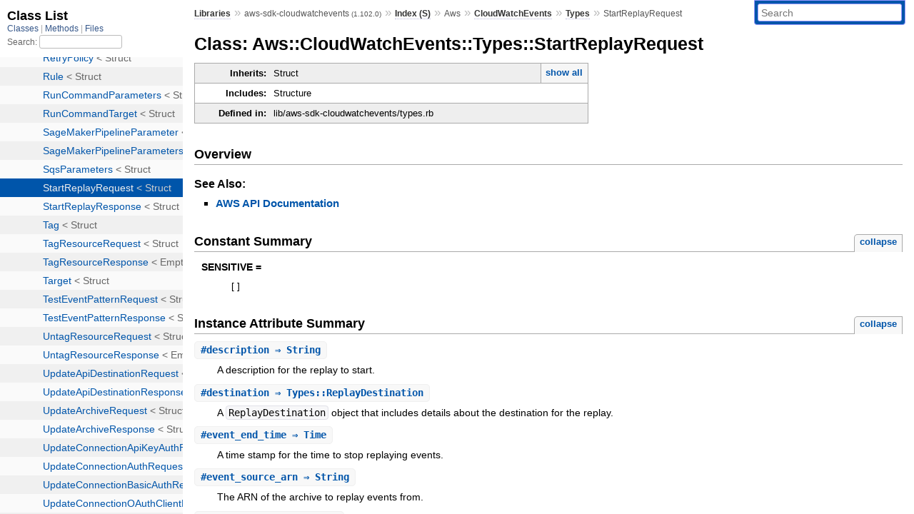

--- FILE ---
content_type: text/html; charset=utf-8
request_url: https://www.rubydoc.info/gems/aws-sdk-cloudwatchevents/Aws/CloudWatchEvents/Types/StartReplayRequest
body_size: 3898
content:
<!DOCTYPE html>
<html>
  <head>
        <title>RubyDoc.info: 
      
  Class: Aws::CloudWatchEvents::Types::StartReplayRequest
  
    – Documentation for aws-sdk-cloudwatchevents (1.102.0)
  
 – RubyDoc.info
</title>
<meta name="viewport" content="width=device-width, initial-scale=1.0">
<meta name="description" content="Documenting RubyGems, Stdlib, and GitHub Projects" />
  <meta name="robots" content="index, follow">
  <link rel="canonical" href="https://www.rubydoc.info/gems/aws-sdk-cloudwatchevents/Aws/CloudWatchEvents/Types/StartReplayRequest">
  <meta property="og:title" content="RubyDoc.info: 
      
  Class: Aws::CloudWatchEvents::Types::StartReplayRequest
  
    – Documentation for aws-sdk-cloudwatchevents (1.102.0)
  
 – RubyDoc.info
">
  <meta property="og:description" content="Documenting RubyGems, Stdlib, and GitHub Projects">
  <meta property="og:image" content="https://www.rubydoc.info/favicon.ico">
  <meta property="og:url" content="https://www.rubydoc.info/gems/aws-sdk-cloudwatchevents/Aws/CloudWatchEvents/Types/StartReplayRequest">
  <meta property="og:type" content="website">

    
      <link rel="icon" href="/favicon.ico" type="image/png">
      <link rel="apple-touch-icon" href="/favicon.ico">
      <script type="importmap" data-turbo-track="reload">{
  "imports": {
    "application": "/assets/application-524bab28.js",
    "yard": "/assets/yard-781b1814.js",
    "@hotwired/turbo-rails": "/assets/turbo.min-1c2d4fbe.js",
    "@hotwired/stimulus": "/assets/stimulus.min-4b1e420e.js",
    "@hotwired/stimulus-loading": "/assets/stimulus-loading-1fc53fe7.js",
    "controllers/application": "/assets/controllers/application-3affb389.js",
    "controllers": "/assets/controllers/index-ee64e1f1.js",
    "controllers/modal_controller": "/assets/controllers/modal_controller-b70d9f9e.js",
    "controllers/path_rewriter_controller": "/assets/controllers/path_rewriter_controller-608cb111.js",
    "controllers/path_saver_controller": "/assets/controllers/path_saver_controller-8ac37b05.js",
    "controllers/rewrite_link_controller": "/assets/controllers/rewrite_link_controller-0d0815e7.js"
  }
}</script>
<link rel="modulepreload" href="/assets/application-524bab28.js">
<link rel="modulepreload" href="/assets/yard-781b1814.js">
<link rel="modulepreload" href="/assets/turbo.min-1c2d4fbe.js">
<link rel="modulepreload" href="/assets/stimulus.min-4b1e420e.js">
<link rel="modulepreload" href="/assets/stimulus-loading-1fc53fe7.js">
<link rel="modulepreload" href="/assets/controllers/application-3affb389.js">
<link rel="modulepreload" href="/assets/controllers/index-ee64e1f1.js">
<link rel="modulepreload" href="/assets/controllers/modal_controller-b70d9f9e.js">
<link rel="modulepreload" href="/assets/controllers/path_rewriter_controller-608cb111.js">
<link rel="modulepreload" href="/assets/controllers/path_saver_controller-8ac37b05.js">
<link rel="modulepreload" href="/assets/controllers/rewrite_link_controller-0d0815e7.js">
<script type="1c47bb1caf119e075ad36c3f-module">import "yard"</script>
      <link rel="stylesheet" href="/assets/css/style.css" type="text/css" media="screen" charset="utf-8" />
      <link rel="stylesheet" href="/assets/css/custom.css" type="text/css" media="screen" charset="utf-8" />
    <link rel="stylesheet" href="/assets/css/common.css" type="text/css" media="screen" charset="utf-8" />
      <!-- Google tag (gtag.js) -->
  <script async src="https://www.googletagmanager.com/gtag/js?id=G-DKFNF5C40V" type="1c47bb1caf119e075ad36c3f-text/javascript"></script>
  <script type="1c47bb1caf119e075ad36c3f-text/javascript">
    window.dataLayer = window.dataLayer || [];
    if (window.gtag) {
      setTimeout(() => {
        gtag('event', 'page_view', {
          page_title: document.title,
          page_location: window.location.href,
        });
      }, 1000);
    } else {
      function gtag(){dataLayer.push(arguments);}
      gtag('consent', 'update', {
      'ad_user_data': 'denied',
      'ad_personalization': 'denied',
      'ad_storage': 'denied',
      'analytics_storage': 'denied'
      });
      gtag('js', new Date());
      gtag('config', 'G-DKFNF5C40V');
    }
  </script>

  </head>
  <body>
    
<script type="1c47bb1caf119e075ad36c3f-text/javascript">
  window.yard_library_name = 'aws-sdk-cloudwatchevents';
  window.yard_library_version = '1.102.0';
</script>

  <link rel="stylesheet" href="/static/gems/aws-sdk-cloudwatchevents/css/style.css?1768592835" type="text/css" />

  <link rel="stylesheet" href="/static/gems/aws-sdk-cloudwatchevents/css/common.css?1768592835" type="text/css" />

  <link rel="stylesheet" href="/static/gems/aws-sdk-cloudwatchevents/css/custom.css?1768592835" type="text/css" />

<script type="1c47bb1caf119e075ad36c3f-text/javascript" charset="utf-8">
  pathId = "Aws::CloudWatchEvents::Types::StartReplayRequest"
  relpath = '/';
  docsPrefix = '/gems/aws-sdk-cloudwatchevents';
  listPrefix = '/list/gems/aws-sdk-cloudwatchevents';
  searchPrefix = '/search/gems/aws-sdk-cloudwatchevents';
</script>


  <script type="1c47bb1caf119e075ad36c3f-text/javascript" charset="utf-8" src="/static/gems/aws-sdk-cloudwatchevents/js/jquery.js?1768592835"></script>

  <script type="1c47bb1caf119e075ad36c3f-text/javascript" charset="utf-8" src="/static/gems/aws-sdk-cloudwatchevents/js/app.js?1768592835"></script>

  <script type="1c47bb1caf119e075ad36c3f-text/javascript" charset="utf-8" src="/static/gems/aws-sdk-cloudwatchevents/js/autocomplete.js?1768592835"></script>

  <script type="1c47bb1caf119e075ad36c3f-text/javascript" charset="utf-8" src="/static/gems/aws-sdk-cloudwatchevents/js/rubydoc_custom.js?1746321791"></script>

<div class="nav_wrap">
  <iframe id="nav" src="/list/gems/aws-sdk-cloudwatchevents/class?1"></iframe>
  <div id="resizer"></div>
</div>
<div id="main" tabindex="-1">
  <div id="header">
    <form class="search" method="get" action="/search/gems/aws-sdk-cloudwatchevents">
  <input name="q" type="search" placeholder="Search" id="search_box" size="30" value="" />
</form>
<script type="1c47bb1caf119e075ad36c3f-text/javascript" charset="utf-8">
  $(function() {
    $('#search_box').autocomplete($('#search_box').parent().attr('action'), {
      width: 200,
      formatItem: function(item) {
        var values = item[0].split(",");
        return values[0] + (values[1] == '' ? "" : " <small>(" + values[1] + ")</small>");
      }
    }).result(function(event, item) {
      var values = item[0].split(",")
      $('#search_box').val(values[1]);
      location.href = values[3];
      return false;
    });
  });
</script>

<div id="menu">
  
    <a href="/gems" target="_top">Libraries</a> &raquo;
    <span class="title">aws-sdk-cloudwatchevents <small>(1.102.0)</small></span>
  
  
    &raquo;
    <a href="/gems/aws-sdk-cloudwatchevents/index">Index (S)</a> &raquo;
    <span class='title'>Aws</span> &raquo; <span class='title'><span class='object_link'><a href="/gems/aws-sdk-cloudwatchevents/Aws/CloudWatchEvents" title="Aws::CloudWatchEvents (module)">CloudWatchEvents</a></span></span> &raquo; <span class='title'><span class='object_link'><a href="/gems/aws-sdk-cloudwatchevents/Aws/CloudWatchEvents/Types" title="Aws::CloudWatchEvents::Types (module)">Types</a></span></span>
     &raquo; 
    <span class='title'>StartReplayRequest</span>
  
</div>

    <div id="search">
  
    <a class="full_list_link" id="class_list_link"
        href="/list/gems/aws-sdk-cloudwatchevents/class">

        <svg width="24" height="24">
          <rect x="0" y="4" width="24" height="4" rx="1" ry="1"></rect>
          <rect x="0" y="12" width="24" height="4" rx="1" ry="1"></rect>
          <rect x="0" y="20" width="24" height="4" rx="1" ry="1"></rect>
        </svg>
    </a>
  
</div>
    <div class="clear"></div>
  </div>
  <div id="content"><h1>Class: Aws::CloudWatchEvents::Types::StartReplayRequest
  
  
  
</h1>
<div class="box_info">
  
  <dl>
    <dt>Inherits:</dt>
    <dd>
      <span class="inheritName">Struct</span>
      
        <ul class="fullTree">
          <li>Object</li>
          
            <li class="next">Struct</li>
          
            <li class="next">Aws::CloudWatchEvents::Types::StartReplayRequest</li>
          
        </ul>
        <a href="#" class="inheritanceTree">show all</a>
      
    </dd>
  </dl>
  

  
  
  
  
  <dl>
      <dt>Includes:</dt>
      <dd>Structure</dd>
  </dl>
  
  

  

  
  <dl>
    <dt>Defined in:</dt>
    <dd>lib/aws-sdk-cloudwatchevents/types.rb</dd>
  </dl>
  
</div>

<h2>Overview</h2><div class="docstring">
  <div class="discussion">
    

  </div>
</div>
<div class="tags">
  

  <p class="tag_title">See Also:</p>
  <ul class="see">
    
      <li><a href="http://docs.aws.amazon.com/goto/WebAPI/events-2015-10-07/StartReplayRequest" target="_parent" title="AWS API Documentation">AWS API Documentation</a></li>
    
  </ul>

</div>
  
    <h2>
      Constant Summary
      <small><a href="#" class="constants_summary_toggle">collapse</a></small>
    </h2>

    <dl class="constants">
      
        <dt id="SENSITIVE-constant" class="">SENSITIVE =
          
        </dt>
        <dd><pre class="code"><span class='lbracket'>[</span><span class='rbracket'>]</span></pre></dd>
      
    </dl>
  




  <h2>Instance Attribute Summary <small><a href="#" class="summary_toggle">collapse</a></small></h2>
  <ul class="summary">
    
      <li class="public ">
  <span class="summary_signature">
    
      <a href="/gems/aws-sdk-cloudwatchevents/Aws/CloudWatchEvents/Types/StartReplayRequest#description-instance_method" title="#description (instance method)">#<strong>description</strong>  &#x21d2; String </a>
    

    
  </span>
  
  
  
    
    
  
  
  
  
  

  
    <span class="summary_desc"><div class='inline'>
<p>A description for the replay to start.</p>
</div></span>
  
</li>

    
      <li class="public ">
  <span class="summary_signature">
    
      <a href="/gems/aws-sdk-cloudwatchevents/Aws/CloudWatchEvents/Types/StartReplayRequest#destination-instance_method" title="#destination (instance method)">#<strong>destination</strong>  &#x21d2; Types::ReplayDestination </a>
    

    
  </span>
  
  
  
    
    
  
  
  
  
  

  
    <span class="summary_desc"><div class='inline'>
<p>A <code>ReplayDestination</code> object that includes details about the destination for the replay.</p>
</div></span>
  
</li>

    
      <li class="public ">
  <span class="summary_signature">
    
      <a href="/gems/aws-sdk-cloudwatchevents/Aws/CloudWatchEvents/Types/StartReplayRequest#event_end_time-instance_method" title="#event_end_time (instance method)">#<strong>event_end_time</strong>  &#x21d2; Time </a>
    

    
  </span>
  
  
  
    
    
  
  
  
  
  

  
    <span class="summary_desc"><div class='inline'>
<p>A time stamp for the time to stop replaying events.</p>
</div></span>
  
</li>

    
      <li class="public ">
  <span class="summary_signature">
    
      <a href="/gems/aws-sdk-cloudwatchevents/Aws/CloudWatchEvents/Types/StartReplayRequest#event_source_arn-instance_method" title="#event_source_arn (instance method)">#<strong>event_source_arn</strong>  &#x21d2; String </a>
    

    
  </span>
  
  
  
    
    
  
  
  
  
  

  
    <span class="summary_desc"><div class='inline'>
<p>The ARN of the archive to replay events from.</p>
</div></span>
  
</li>

    
      <li class="public ">
  <span class="summary_signature">
    
      <a href="/gems/aws-sdk-cloudwatchevents/Aws/CloudWatchEvents/Types/StartReplayRequest#event_start_time-instance_method" title="#event_start_time (instance method)">#<strong>event_start_time</strong>  &#x21d2; Time </a>
    

    
  </span>
  
  
  
    
    
  
  
  
  
  

  
    <span class="summary_desc"><div class='inline'>
<p>A time stamp for the time to start replaying events.</p>
</div></span>
  
</li>

    
      <li class="public ">
  <span class="summary_signature">
    
      <a href="/gems/aws-sdk-cloudwatchevents/Aws/CloudWatchEvents/Types/StartReplayRequest#replay_name-instance_method" title="#replay_name (instance method)">#<strong>replay_name</strong>  &#x21d2; String </a>
    

    
  </span>
  
  
  
    
    
  
  
  
  
  

  
    <span class="summary_desc"><div class='inline'>
<p>The name of the replay to start.</p>
</div></span>
  
</li>

    
  </ul>





  
  
  <div id="instance_attr_details" class="attr_details">
    <h2>Instance Attribute Details</h2>
    
      
      <span id="description=-instance_method"></span>
      <div class="method_details first">
  <h3 class="signature first" id="description-instance_method">
  
    #<strong>description</strong>  &#x21d2; <tt>String</tt> 
  

  

  
</h3><script type="1c47bb1caf119e075ad36c3f-text/javascript">
$(document.getElementById("description-instance_method")).prepend(
  '<a class="permalink" href="/gems/aws-sdk-cloudwatchevents/Aws%2FCloudWatchEvents%2FTypes%2FStartReplayRequest:description">permalink</a>');
</script>
<div class="docstring">
  <div class="discussion">
    
<p>A description for the replay to start.</p>


  </div>
</div>
<div class="tags">
  
<p class="tag_title">Returns:</p>
<ul class="return">
  
    <li>
      
      
        <span class='type'>(<tt>String</tt>)</span>
      
      
      
    </li>
  
</ul>

</div><table class="source_code">
  <tr>
    <td>
      <pre class="lines">


3746
3747
3748
3749
3750
3751
3752
3753
3754
3755</pre>
    </td>
    <td>
      <pre class="code"><span class="info file"># File 'lib/aws-sdk-cloudwatchevents/types.rb', line 3746</span>

<span class='kw'>class</span> <span class='const'><span class='object_link'><a href="/gems/aws-sdk-cloudwatchevents/Aws/CloudWatchEvents/Types/StartReplayRequest" title="Aws::CloudWatchEvents::Types::StartReplayRequest (class)">StartReplayRequest</a></span></span> <span class='op'>&lt;</span> <span class='const'>Struct</span><span class='period'>.</span><span class='id identifier rubyid_new'>new</span><span class='lparen'>(</span>
  <span class='symbol'>:replay_name</span><span class='comma'>,</span>
  <span class='symbol'>:description</span><span class='comma'>,</span>
  <span class='symbol'>:event_source_arn</span><span class='comma'>,</span>
  <span class='symbol'>:event_start_time</span><span class='comma'>,</span>
  <span class='symbol'>:event_end_time</span><span class='comma'>,</span>
  <span class='symbol'>:destination</span><span class='rparen'>)</span>
  <span class='const'><span class='object_link'><a href="/gems/aws-sdk-cloudwatchevents/Aws/CloudWatchEvents/Types/StartReplayRequest#SENSITIVE-constant" title="Aws::CloudWatchEvents::Types::StartReplayRequest::SENSITIVE (constant)">SENSITIVE</a></span></span> <span class='op'>=</span> <span class='lbracket'>[</span><span class='rbracket'>]</span>
  <span class='id identifier rubyid_include'>include</span> <span class='const'>Aws</span><span class='op'>::</span><span class='const'>Structure</span>
<span class='kw'>end</span></pre>
    </td>
  </tr>
</table>
</div>
    
      
      <span id="destination=-instance_method"></span>
      <div class="method_details ">
  <h3 class="signature " id="destination-instance_method">
  
    #<strong>destination</strong>  &#x21d2; <tt><span class='object_link'><a href="/gems/aws-sdk-cloudwatchevents/Aws/CloudWatchEvents/Types/ReplayDestination" title="Aws::CloudWatchEvents::Types::ReplayDestination (class)">Types::ReplayDestination</a></span></tt> 
  

  

  
</h3><script type="1c47bb1caf119e075ad36c3f-text/javascript">
$(document.getElementById("destination-instance_method")).prepend(
  '<a class="permalink" href="/gems/aws-sdk-cloudwatchevents/Aws%2FCloudWatchEvents%2FTypes%2FStartReplayRequest:destination">permalink</a>');
</script>
<div class="docstring">
  <div class="discussion">
    
<p>A <code>ReplayDestination</code> object that includes details about the destination for the replay.</p>


  </div>
</div>
<div class="tags">
  
<p class="tag_title">Returns:</p>
<ul class="return">
  
    <li>
      
      
        <span class='type'>(<tt><span class='object_link'><a href="/gems/aws-sdk-cloudwatchevents/Aws/CloudWatchEvents/Types/ReplayDestination" title="Aws::CloudWatchEvents::Types::ReplayDestination (class)">Types::ReplayDestination</a></span></tt>)</span>
      
      
      
    </li>
  
</ul>

</div><table class="source_code">
  <tr>
    <td>
      <pre class="lines">


3746
3747
3748
3749
3750
3751
3752
3753
3754
3755</pre>
    </td>
    <td>
      <pre class="code"><span class="info file"># File 'lib/aws-sdk-cloudwatchevents/types.rb', line 3746</span>

<span class='kw'>class</span> <span class='const'><span class='object_link'><a href="/gems/aws-sdk-cloudwatchevents/Aws/CloudWatchEvents/Types/StartReplayRequest" title="Aws::CloudWatchEvents::Types::StartReplayRequest (class)">StartReplayRequest</a></span></span> <span class='op'>&lt;</span> <span class='const'>Struct</span><span class='period'>.</span><span class='id identifier rubyid_new'>new</span><span class='lparen'>(</span>
  <span class='symbol'>:replay_name</span><span class='comma'>,</span>
  <span class='symbol'>:description</span><span class='comma'>,</span>
  <span class='symbol'>:event_source_arn</span><span class='comma'>,</span>
  <span class='symbol'>:event_start_time</span><span class='comma'>,</span>
  <span class='symbol'>:event_end_time</span><span class='comma'>,</span>
  <span class='symbol'>:destination</span><span class='rparen'>)</span>
  <span class='const'><span class='object_link'><a href="/gems/aws-sdk-cloudwatchevents/Aws/CloudWatchEvents/Types/StartReplayRequest#SENSITIVE-constant" title="Aws::CloudWatchEvents::Types::StartReplayRequest::SENSITIVE (constant)">SENSITIVE</a></span></span> <span class='op'>=</span> <span class='lbracket'>[</span><span class='rbracket'>]</span>
  <span class='id identifier rubyid_include'>include</span> <span class='const'>Aws</span><span class='op'>::</span><span class='const'>Structure</span>
<span class='kw'>end</span></pre>
    </td>
  </tr>
</table>
</div>
    
      
      <span id="event_end_time=-instance_method"></span>
      <div class="method_details ">
  <h3 class="signature " id="event_end_time-instance_method">
  
    #<strong>event_end_time</strong>  &#x21d2; <tt>Time</tt> 
  

  

  
</h3><script type="1c47bb1caf119e075ad36c3f-text/javascript">
$(document.getElementById("event_end_time-instance_method")).prepend(
  '<a class="permalink" href="/gems/aws-sdk-cloudwatchevents/Aws%2FCloudWatchEvents%2FTypes%2FStartReplayRequest:event_end_time">permalink</a>');
</script>
<div class="docstring">
  <div class="discussion">
    
<p>A time stamp for the time to stop replaying events. Only events that occurred between the <code>EventStartTime</code> and <code>EventEndTime</code> are replayed.</p>


  </div>
</div>
<div class="tags">
  
<p class="tag_title">Returns:</p>
<ul class="return">
  
    <li>
      
      
        <span class='type'>(<tt>Time</tt>)</span>
      
      
      
    </li>
  
</ul>

</div><table class="source_code">
  <tr>
    <td>
      <pre class="lines">


3746
3747
3748
3749
3750
3751
3752
3753
3754
3755</pre>
    </td>
    <td>
      <pre class="code"><span class="info file"># File 'lib/aws-sdk-cloudwatchevents/types.rb', line 3746</span>

<span class='kw'>class</span> <span class='const'><span class='object_link'><a href="/gems/aws-sdk-cloudwatchevents/Aws/CloudWatchEvents/Types/StartReplayRequest" title="Aws::CloudWatchEvents::Types::StartReplayRequest (class)">StartReplayRequest</a></span></span> <span class='op'>&lt;</span> <span class='const'>Struct</span><span class='period'>.</span><span class='id identifier rubyid_new'>new</span><span class='lparen'>(</span>
  <span class='symbol'>:replay_name</span><span class='comma'>,</span>
  <span class='symbol'>:description</span><span class='comma'>,</span>
  <span class='symbol'>:event_source_arn</span><span class='comma'>,</span>
  <span class='symbol'>:event_start_time</span><span class='comma'>,</span>
  <span class='symbol'>:event_end_time</span><span class='comma'>,</span>
  <span class='symbol'>:destination</span><span class='rparen'>)</span>
  <span class='const'><span class='object_link'><a href="/gems/aws-sdk-cloudwatchevents/Aws/CloudWatchEvents/Types/StartReplayRequest#SENSITIVE-constant" title="Aws::CloudWatchEvents::Types::StartReplayRequest::SENSITIVE (constant)">SENSITIVE</a></span></span> <span class='op'>=</span> <span class='lbracket'>[</span><span class='rbracket'>]</span>
  <span class='id identifier rubyid_include'>include</span> <span class='const'>Aws</span><span class='op'>::</span><span class='const'>Structure</span>
<span class='kw'>end</span></pre>
    </td>
  </tr>
</table>
</div>
    
      
      <span id="event_source_arn=-instance_method"></span>
      <div class="method_details ">
  <h3 class="signature " id="event_source_arn-instance_method">
  
    #<strong>event_source_arn</strong>  &#x21d2; <tt>String</tt> 
  

  

  
</h3><script type="1c47bb1caf119e075ad36c3f-text/javascript">
$(document.getElementById("event_source_arn-instance_method")).prepend(
  '<a class="permalink" href="/gems/aws-sdk-cloudwatchevents/Aws%2FCloudWatchEvents%2FTypes%2FStartReplayRequest:event_source_arn">permalink</a>');
</script>
<div class="docstring">
  <div class="discussion">
    
<p>The ARN of the archive to replay events from.</p>


  </div>
</div>
<div class="tags">
  
<p class="tag_title">Returns:</p>
<ul class="return">
  
    <li>
      
      
        <span class='type'>(<tt>String</tt>)</span>
      
      
      
    </li>
  
</ul>

</div><table class="source_code">
  <tr>
    <td>
      <pre class="lines">


3746
3747
3748
3749
3750
3751
3752
3753
3754
3755</pre>
    </td>
    <td>
      <pre class="code"><span class="info file"># File 'lib/aws-sdk-cloudwatchevents/types.rb', line 3746</span>

<span class='kw'>class</span> <span class='const'><span class='object_link'><a href="/gems/aws-sdk-cloudwatchevents/Aws/CloudWatchEvents/Types/StartReplayRequest" title="Aws::CloudWatchEvents::Types::StartReplayRequest (class)">StartReplayRequest</a></span></span> <span class='op'>&lt;</span> <span class='const'>Struct</span><span class='period'>.</span><span class='id identifier rubyid_new'>new</span><span class='lparen'>(</span>
  <span class='symbol'>:replay_name</span><span class='comma'>,</span>
  <span class='symbol'>:description</span><span class='comma'>,</span>
  <span class='symbol'>:event_source_arn</span><span class='comma'>,</span>
  <span class='symbol'>:event_start_time</span><span class='comma'>,</span>
  <span class='symbol'>:event_end_time</span><span class='comma'>,</span>
  <span class='symbol'>:destination</span><span class='rparen'>)</span>
  <span class='const'><span class='object_link'><a href="/gems/aws-sdk-cloudwatchevents/Aws/CloudWatchEvents/Types/StartReplayRequest#SENSITIVE-constant" title="Aws::CloudWatchEvents::Types::StartReplayRequest::SENSITIVE (constant)">SENSITIVE</a></span></span> <span class='op'>=</span> <span class='lbracket'>[</span><span class='rbracket'>]</span>
  <span class='id identifier rubyid_include'>include</span> <span class='const'>Aws</span><span class='op'>::</span><span class='const'>Structure</span>
<span class='kw'>end</span></pre>
    </td>
  </tr>
</table>
</div>
    
      
      <span id="event_start_time=-instance_method"></span>
      <div class="method_details ">
  <h3 class="signature " id="event_start_time-instance_method">
  
    #<strong>event_start_time</strong>  &#x21d2; <tt>Time</tt> 
  

  

  
</h3><script type="1c47bb1caf119e075ad36c3f-text/javascript">
$(document.getElementById("event_start_time-instance_method")).prepend(
  '<a class="permalink" href="/gems/aws-sdk-cloudwatchevents/Aws%2FCloudWatchEvents%2FTypes%2FStartReplayRequest:event_start_time">permalink</a>');
</script>
<div class="docstring">
  <div class="discussion">
    
<p>A time stamp for the time to start replaying events. Only events that occurred between the <code>EventStartTime</code> and <code>EventEndTime</code> are replayed.</p>


  </div>
</div>
<div class="tags">
  
<p class="tag_title">Returns:</p>
<ul class="return">
  
    <li>
      
      
        <span class='type'>(<tt>Time</tt>)</span>
      
      
      
    </li>
  
</ul>

</div><table class="source_code">
  <tr>
    <td>
      <pre class="lines">


3746
3747
3748
3749
3750
3751
3752
3753
3754
3755</pre>
    </td>
    <td>
      <pre class="code"><span class="info file"># File 'lib/aws-sdk-cloudwatchevents/types.rb', line 3746</span>

<span class='kw'>class</span> <span class='const'><span class='object_link'><a href="/gems/aws-sdk-cloudwatchevents/Aws/CloudWatchEvents/Types/StartReplayRequest" title="Aws::CloudWatchEvents::Types::StartReplayRequest (class)">StartReplayRequest</a></span></span> <span class='op'>&lt;</span> <span class='const'>Struct</span><span class='period'>.</span><span class='id identifier rubyid_new'>new</span><span class='lparen'>(</span>
  <span class='symbol'>:replay_name</span><span class='comma'>,</span>
  <span class='symbol'>:description</span><span class='comma'>,</span>
  <span class='symbol'>:event_source_arn</span><span class='comma'>,</span>
  <span class='symbol'>:event_start_time</span><span class='comma'>,</span>
  <span class='symbol'>:event_end_time</span><span class='comma'>,</span>
  <span class='symbol'>:destination</span><span class='rparen'>)</span>
  <span class='const'><span class='object_link'><a href="/gems/aws-sdk-cloudwatchevents/Aws/CloudWatchEvents/Types/StartReplayRequest#SENSITIVE-constant" title="Aws::CloudWatchEvents::Types::StartReplayRequest::SENSITIVE (constant)">SENSITIVE</a></span></span> <span class='op'>=</span> <span class='lbracket'>[</span><span class='rbracket'>]</span>
  <span class='id identifier rubyid_include'>include</span> <span class='const'>Aws</span><span class='op'>::</span><span class='const'>Structure</span>
<span class='kw'>end</span></pre>
    </td>
  </tr>
</table>
</div>
    
      
      <span id="replay_name=-instance_method"></span>
      <div class="method_details ">
  <h3 class="signature " id="replay_name-instance_method">
  
    #<strong>replay_name</strong>  &#x21d2; <tt>String</tt> 
  

  

  
</h3><script type="1c47bb1caf119e075ad36c3f-text/javascript">
$(document.getElementById("replay_name-instance_method")).prepend(
  '<a class="permalink" href="/gems/aws-sdk-cloudwatchevents/Aws%2FCloudWatchEvents%2FTypes%2FStartReplayRequest:replay_name">permalink</a>');
</script>
<div class="docstring">
  <div class="discussion">
    
<p>The name of the replay to start.</p>


  </div>
</div>
<div class="tags">
  
<p class="tag_title">Returns:</p>
<ul class="return">
  
    <li>
      
      
        <span class='type'>(<tt>String</tt>)</span>
      
      
      
    </li>
  
</ul>

</div><table class="source_code">
  <tr>
    <td>
      <pre class="lines">


3746
3747
3748
3749
3750
3751
3752
3753
3754
3755</pre>
    </td>
    <td>
      <pre class="code"><span class="info file"># File 'lib/aws-sdk-cloudwatchevents/types.rb', line 3746</span>

<span class='kw'>class</span> <span class='const'><span class='object_link'><a href="/gems/aws-sdk-cloudwatchevents/Aws/CloudWatchEvents/Types/StartReplayRequest" title="Aws::CloudWatchEvents::Types::StartReplayRequest (class)">StartReplayRequest</a></span></span> <span class='op'>&lt;</span> <span class='const'>Struct</span><span class='period'>.</span><span class='id identifier rubyid_new'>new</span><span class='lparen'>(</span>
  <span class='symbol'>:replay_name</span><span class='comma'>,</span>
  <span class='symbol'>:description</span><span class='comma'>,</span>
  <span class='symbol'>:event_source_arn</span><span class='comma'>,</span>
  <span class='symbol'>:event_start_time</span><span class='comma'>,</span>
  <span class='symbol'>:event_end_time</span><span class='comma'>,</span>
  <span class='symbol'>:destination</span><span class='rparen'>)</span>
  <span class='const'><span class='object_link'><a href="/gems/aws-sdk-cloudwatchevents/Aws/CloudWatchEvents/Types/StartReplayRequest#SENSITIVE-constant" title="Aws::CloudWatchEvents::Types::StartReplayRequest::SENSITIVE (constant)">SENSITIVE</a></span></span> <span class='op'>=</span> <span class='lbracket'>[</span><span class='rbracket'>]</span>
  <span class='id identifier rubyid_include'>include</span> <span class='const'>Aws</span><span class='op'>::</span><span class='const'>Structure</span>
<span class='kw'>end</span></pre>
    </td>
  </tr>
</table>
</div>
    
  </div>


</div>
  <div id="footer">
  Generated on Fri Jan 23 00:33:38 2026 by
  <a href="https://yardoc.org" title="Yay! A Ruby Documentation Tool" target="_parent">yard</a>
  0.9.38 (ruby-3.4.3).
</div>

</div>


  <script src="/cdn-cgi/scripts/7d0fa10a/cloudflare-static/rocket-loader.min.js" data-cf-settings="1c47bb1caf119e075ad36c3f-|49" defer></script><script defer src="https://static.cloudflareinsights.com/beacon.min.js/vcd15cbe7772f49c399c6a5babf22c1241717689176015" integrity="sha512-ZpsOmlRQV6y907TI0dKBHq9Md29nnaEIPlkf84rnaERnq6zvWvPUqr2ft8M1aS28oN72PdrCzSjY4U6VaAw1EQ==" data-cf-beacon='{"version":"2024.11.0","token":"9f9e821d93554a138f3a1020b738c77e","r":1,"server_timing":{"name":{"cfCacheStatus":true,"cfEdge":true,"cfExtPri":true,"cfL4":true,"cfOrigin":true,"cfSpeedBrain":true},"location_startswith":null}}' crossorigin="anonymous"></script>
</body>
</html>


--- FILE ---
content_type: text/html; charset=utf-8
request_url: https://www.rubydoc.info/list/gems/aws-sdk-cloudwatchevents/class?1
body_size: 4909
content:
<!DOCTYPE html>
<html>
  <head>
        <title>RubyDoc.info: 
      Class List – RubyDoc.info
</title>
<meta name="viewport" content="width=device-width, initial-scale=1.0">
<meta name="description" content="Documenting RubyGems, Stdlib, and GitHub Projects" />
  <meta name="robots" content="index, follow">
  <link rel="canonical" href="https://www.rubydoc.info/list/gems/aws-sdk-cloudwatchevents/class?1">
  <meta property="og:title" content="RubyDoc.info: 
      Class List – RubyDoc.info
">
  <meta property="og:description" content="Documenting RubyGems, Stdlib, and GitHub Projects">
  <meta property="og:image" content="https://www.rubydoc.info/favicon.ico?1">
  <meta property="og:url" content="https://www.rubydoc.info/list/gems/aws-sdk-cloudwatchevents/class?1">
  <meta property="og:type" content="website">

    
      <link rel="stylesheet" href="/assets/css/full_list.css" type="text/css" media="screen" charset="utf-8" />
    <link rel="stylesheet" href="/assets/css/common.css" type="text/css" media="screen" charset="utf-8" />
      <!-- Google tag (gtag.js) -->
  <script async src="https://www.googletagmanager.com/gtag/js?id=G-DKFNF5C40V" type="861f9c1b508c1c1feb6e1cd0-text/javascript"></script>
  <script type="861f9c1b508c1c1feb6e1cd0-text/javascript">
    window.dataLayer = window.dataLayer || [];
    if (window.gtag) {
      setTimeout(() => {
        gtag('event', 'page_view', {
          page_title: document.title,
          page_location: window.location.href,
        });
      }, 1000);
    } else {
      function gtag(){dataLayer.push(arguments);}
      gtag('consent', 'update', {
      'ad_user_data': 'denied',
      'ad_personalization': 'denied',
      'ad_storage': 'denied',
      'analytics_storage': 'denied'
      });
      gtag('js', new Date());
      gtag('config', 'G-DKFNF5C40V');
    }
  </script>

  </head>
  <body>
    

  <link rel="stylesheet" href="/static/gems/aws-sdk-cloudwatchevents/css/full_list.css?1768592835" type="text/css" media="screen" />

  <link rel="stylesheet" href="/static/gems/aws-sdk-cloudwatchevents/css/common.css?1768592835" type="text/css" media="screen" />


  <script type="861f9c1b508c1c1feb6e1cd0-text/javascript" charset="utf-8" src="/static/gems/aws-sdk-cloudwatchevents/js/jquery.js?1768592835"></script>

  <script type="861f9c1b508c1c1feb6e1cd0-text/javascript" charset="utf-8" src="/static/gems/aws-sdk-cloudwatchevents/js/full_list.js?1768592835"></script>

<base id="base_target" target="_parent" />
<div id="content">
  <div class="fixed_header">
    <h1 id="full_list_header">Class List</h1>
    <div id="full_list_nav">
      
        <span><a target="_self" href="/list/gems/aws-sdk-cloudwatchevents/class">
            Classes
          </a></span>
      
        <span><a target="_self" href="/list/gems/aws-sdk-cloudwatchevents/method">
            Methods
          </a></span>
      
        <span><a target="_self" href="/list/gems/aws-sdk-cloudwatchevents/file">
            Files
          </a></span>
      
    </div>
    <div id="search">
      <label for="search-class">Search:</label>
      <input id="search-class" type="text" />
    </div>
  </div>
  <ul id="full_list" class="class">
    <li id="object_" class="odd"><div class="item" style="padding-left:30px"><span class='object_link'><a href="/gems/aws-sdk-cloudwatchevents/toplevel" title="Top Level Namespace (root)">Top Level Namespace</a></span></div></li>
<li id='object_Aws::CloudWatchEvents' class='even'><div class='item' style='padding-left:30px'><a tabindex='0' class='toggle' role='button' aria-label='Aws::CloudWatchEvents child nodes' aria-expanded='false' aria-controls='object_Aws::CloudWatchEvents'></a> <span class='object_link'><a href="/gems/aws-sdk-cloudwatchevents/Aws/CloudWatchEvents" title="Aws::CloudWatchEvents (module)">Aws::CloudWatchEvents</a></span><small class='search_info'>Aws</small></div><div aria-labelledby='object_Aws::CloudWatchEvents'><ul><li id='object_Aws::CloudWatchEvents::Client' class='collapsed odd'><div class='item' style='padding-left:45px'><span class='object_link'><a href="/gems/aws-sdk-cloudwatchevents/Aws/CloudWatchEvents/Client" title="Aws::CloudWatchEvents::Client (class)">Client</a></span> &lt; Base<small class='search_info'>Aws::CloudWatchEvents</small></div></li><li id='object_Aws::CloudWatchEvents::ClientApi' class='collapsed even'><div class='item' style='padding-left:45px'><span class='object_link'><a href="/gems/aws-sdk-cloudwatchevents/Aws/CloudWatchEvents/ClientApi" title="Aws::CloudWatchEvents::ClientApi (module)">ClientApi</a></span><small class='search_info'>Aws::CloudWatchEvents</small></div></li><li id='object_Aws::CloudWatchEvents::EndpointParameters' class='collapsed odd'><div class='item' style='padding-left:45px'><span class='object_link'><a href="/gems/aws-sdk-cloudwatchevents/Aws/CloudWatchEvents/EndpointParameters" title="Aws::CloudWatchEvents::EndpointParameters (class)">EndpointParameters</a></span> &lt; Struct<small class='search_info'>Aws::CloudWatchEvents</small></div></li><li id='object_Aws::CloudWatchEvents::EndpointProvider' class='collapsed even'><div class='item' style='padding-left:45px'><span class='object_link'><a href="/gems/aws-sdk-cloudwatchevents/Aws/CloudWatchEvents/EndpointProvider" title="Aws::CloudWatchEvents::EndpointProvider (class)">EndpointProvider</a></span> &lt; Object<small class='search_info'>Aws::CloudWatchEvents</small></div></li><li id='object_Aws::CloudWatchEvents::Endpoints' class='collapsed odd'><div class='item' style='padding-left:45px'><span class='object_link'><a href="/gems/aws-sdk-cloudwatchevents/Aws/CloudWatchEvents/Endpoints" title="Aws::CloudWatchEvents::Endpoints (module)">Endpoints</a></span><small class='search_info'>Aws::CloudWatchEvents</small></div></li><li id='object_Aws::CloudWatchEvents::Errors' class='collapsed even'><div class='item' style='padding-left:45px'><a tabindex='0' class='toggle' role='button' aria-label='Errors child nodes' aria-expanded='false' aria-controls='object_Aws::CloudWatchEvents::Errors'></a> <span class='object_link'><a href="/gems/aws-sdk-cloudwatchevents/Aws/CloudWatchEvents/Errors" title="Aws::CloudWatchEvents::Errors (module)">Errors</a></span><small class='search_info'>Aws::CloudWatchEvents</small></div><div aria-labelledby='object_Aws::CloudWatchEvents::Errors'><ul><li id='object_Aws::CloudWatchEvents::Errors::ConcurrentModificationException' class='collapsed'><div class='item' style='padding-left:60px'><span class='object_link'><a href="/gems/aws-sdk-cloudwatchevents/Aws/CloudWatchEvents/Errors/ConcurrentModificationException" title="Aws::CloudWatchEvents::Errors::ConcurrentModificationException (class)">ConcurrentModificationException</a></span> &lt; ServiceError<small class='search_info'>Aws::CloudWatchEvents::Errors</small></div></li><li id='object_Aws::CloudWatchEvents::Errors::IllegalStatusException' class='collapsed'><div class='item' style='padding-left:60px'><span class='object_link'><a href="/gems/aws-sdk-cloudwatchevents/Aws/CloudWatchEvents/Errors/IllegalStatusException" title="Aws::CloudWatchEvents::Errors::IllegalStatusException (class)">IllegalStatusException</a></span> &lt; ServiceError<small class='search_info'>Aws::CloudWatchEvents::Errors</small></div></li><li id='object_Aws::CloudWatchEvents::Errors::InternalException' class='collapsed'><div class='item' style='padding-left:60px'><span class='object_link'><a href="/gems/aws-sdk-cloudwatchevents/Aws/CloudWatchEvents/Errors/InternalException" title="Aws::CloudWatchEvents::Errors::InternalException (class)">InternalException</a></span> &lt; ServiceError<small class='search_info'>Aws::CloudWatchEvents::Errors</small></div></li><li id='object_Aws::CloudWatchEvents::Errors::InvalidEventPatternException' class='collapsed'><div class='item' style='padding-left:60px'><span class='object_link'><a href="/gems/aws-sdk-cloudwatchevents/Aws/CloudWatchEvents/Errors/InvalidEventPatternException" title="Aws::CloudWatchEvents::Errors::InvalidEventPatternException (class)">InvalidEventPatternException</a></span> &lt; ServiceError<small class='search_info'>Aws::CloudWatchEvents::Errors</small></div></li><li id='object_Aws::CloudWatchEvents::Errors::InvalidStateException' class='collapsed'><div class='item' style='padding-left:60px'><span class='object_link'><a href="/gems/aws-sdk-cloudwatchevents/Aws/CloudWatchEvents/Errors/InvalidStateException" title="Aws::CloudWatchEvents::Errors::InvalidStateException (class)">InvalidStateException</a></span> &lt; ServiceError<small class='search_info'>Aws::CloudWatchEvents::Errors</small></div></li><li id='object_Aws::CloudWatchEvents::Errors::LimitExceededException' class='collapsed'><div class='item' style='padding-left:60px'><span class='object_link'><a href="/gems/aws-sdk-cloudwatchevents/Aws/CloudWatchEvents/Errors/LimitExceededException" title="Aws::CloudWatchEvents::Errors::LimitExceededException (class)">LimitExceededException</a></span> &lt; ServiceError<small class='search_info'>Aws::CloudWatchEvents::Errors</small></div></li><li id='object_Aws::CloudWatchEvents::Errors::ManagedRuleException' class='collapsed'><div class='item' style='padding-left:60px'><span class='object_link'><a href="/gems/aws-sdk-cloudwatchevents/Aws/CloudWatchEvents/Errors/ManagedRuleException" title="Aws::CloudWatchEvents::Errors::ManagedRuleException (class)">ManagedRuleException</a></span> &lt; ServiceError<small class='search_info'>Aws::CloudWatchEvents::Errors</small></div></li><li id='object_Aws::CloudWatchEvents::Errors::OperationDisabledException' class='collapsed'><div class='item' style='padding-left:60px'><span class='object_link'><a href="/gems/aws-sdk-cloudwatchevents/Aws/CloudWatchEvents/Errors/OperationDisabledException" title="Aws::CloudWatchEvents::Errors::OperationDisabledException (class)">OperationDisabledException</a></span> &lt; ServiceError<small class='search_info'>Aws::CloudWatchEvents::Errors</small></div></li><li id='object_Aws::CloudWatchEvents::Errors::PolicyLengthExceededException' class='collapsed'><div class='item' style='padding-left:60px'><span class='object_link'><a href="/gems/aws-sdk-cloudwatchevents/Aws/CloudWatchEvents/Errors/PolicyLengthExceededException" title="Aws::CloudWatchEvents::Errors::PolicyLengthExceededException (class)">PolicyLengthExceededException</a></span> &lt; ServiceError<small class='search_info'>Aws::CloudWatchEvents::Errors</small></div></li><li id='object_Aws::CloudWatchEvents::Errors::ResourceAlreadyExistsException' class='collapsed'><div class='item' style='padding-left:60px'><span class='object_link'><a href="/gems/aws-sdk-cloudwatchevents/Aws/CloudWatchEvents/Errors/ResourceAlreadyExistsException" title="Aws::CloudWatchEvents::Errors::ResourceAlreadyExistsException (class)">ResourceAlreadyExistsException</a></span> &lt; ServiceError<small class='search_info'>Aws::CloudWatchEvents::Errors</small></div></li><li id='object_Aws::CloudWatchEvents::Errors::ResourceNotFoundException' class='collapsed'><div class='item' style='padding-left:60px'><span class='object_link'><a href="/gems/aws-sdk-cloudwatchevents/Aws/CloudWatchEvents/Errors/ResourceNotFoundException" title="Aws::CloudWatchEvents::Errors::ResourceNotFoundException (class)">ResourceNotFoundException</a></span> &lt; ServiceError<small class='search_info'>Aws::CloudWatchEvents::Errors</small></div></li></ul></div></li><li id='object_Aws::CloudWatchEvents::Plugins' class='collapsed odd'><div class='item' style='padding-left:45px'><a tabindex='0' class='toggle' role='button' aria-label='Plugins child nodes' aria-expanded='false' aria-controls='object_Aws::CloudWatchEvents::Plugins'></a> <span class='object_link'><a href="/gems/aws-sdk-cloudwatchevents/Aws/CloudWatchEvents/Plugins" title="Aws::CloudWatchEvents::Plugins (module)">Plugins</a></span><small class='search_info'>Aws::CloudWatchEvents</small></div><div aria-labelledby='object_Aws::CloudWatchEvents::Plugins'><ul><li id='object_Aws::CloudWatchEvents::Plugins::Endpoints' class='collapsed'><div class='item' style='padding-left:60px'><a tabindex='0' class='toggle' role='button' aria-label='Endpoints child nodes' aria-expanded='false' aria-controls='object_Aws::CloudWatchEvents::Plugins::Endpoints'></a> <span class='object_link'><a href="/gems/aws-sdk-cloudwatchevents/Aws/CloudWatchEvents/Plugins/Endpoints" title="Aws::CloudWatchEvents::Plugins::Endpoints (class)">Endpoints</a></span> &lt; Plugin<small class='search_info'>Aws::CloudWatchEvents::Plugins</small></div><div aria-labelledby='object_Aws::CloudWatchEvents::Plugins::Endpoints'><ul><li id='object_Aws::CloudWatchEvents::Plugins::Endpoints::Handler' class='collapsed'><div class='item' style='padding-left:75px'><span class='object_link'><a href="/gems/aws-sdk-cloudwatchevents/Aws/CloudWatchEvents/Plugins/Endpoints/Handler" title="Aws::CloudWatchEvents::Plugins::Endpoints::Handler (class)">Handler</a></span> &lt; Handler<small class='search_info'>Aws::CloudWatchEvents::Plugins::Endpoints</small></div></li></ul></div></li></ul></div></li><li id='object_Aws::CloudWatchEvents::Resource' class='collapsed even'><div class='item' style='padding-left:45px'><span class='object_link'><a href="/gems/aws-sdk-cloudwatchevents/Aws/CloudWatchEvents/Resource" title="Aws::CloudWatchEvents::Resource (class)">Resource</a></span> &lt; Object<small class='search_info'>Aws::CloudWatchEvents</small></div></li><li id='object_Aws::CloudWatchEvents::Types' class='collapsed odd'><div class='item' style='padding-left:45px'><a tabindex='0' class='toggle' role='button' aria-label='Types child nodes' aria-expanded='false' aria-controls='object_Aws::CloudWatchEvents::Types'></a> <span class='object_link'><a href="/gems/aws-sdk-cloudwatchevents/Aws/CloudWatchEvents/Types" title="Aws::CloudWatchEvents::Types (module)">Types</a></span><small class='search_info'>Aws::CloudWatchEvents</small></div><div aria-labelledby='object_Aws::CloudWatchEvents::Types'><ul><li id='object_Aws::CloudWatchEvents::Types::ActivateEventSourceRequest' class='collapsed'><div class='item' style='padding-left:60px'><span class='object_link'><a href="/gems/aws-sdk-cloudwatchevents/Aws/CloudWatchEvents/Types/ActivateEventSourceRequest" title="Aws::CloudWatchEvents::Types::ActivateEventSourceRequest (class)">ActivateEventSourceRequest</a></span> &lt; Struct<small class='search_info'>Aws::CloudWatchEvents::Types</small></div></li><li id='object_Aws::CloudWatchEvents::Types::ApiDestination' class='collapsed'><div class='item' style='padding-left:60px'><span class='object_link'><a href="/gems/aws-sdk-cloudwatchevents/Aws/CloudWatchEvents/Types/ApiDestination" title="Aws::CloudWatchEvents::Types::ApiDestination (class)">ApiDestination</a></span> &lt; Struct<small class='search_info'>Aws::CloudWatchEvents::Types</small></div></li><li id='object_Aws::CloudWatchEvents::Types::Archive' class='collapsed'><div class='item' style='padding-left:60px'><span class='object_link'><a href="/gems/aws-sdk-cloudwatchevents/Aws/CloudWatchEvents/Types/Archive" title="Aws::CloudWatchEvents::Types::Archive (class)">Archive</a></span> &lt; Struct<small class='search_info'>Aws::CloudWatchEvents::Types</small></div></li><li id='object_Aws::CloudWatchEvents::Types::AwsVpcConfiguration' class='collapsed'><div class='item' style='padding-left:60px'><span class='object_link'><a href="/gems/aws-sdk-cloudwatchevents/Aws/CloudWatchEvents/Types/AwsVpcConfiguration" title="Aws::CloudWatchEvents::Types::AwsVpcConfiguration (class)">AwsVpcConfiguration</a></span> &lt; Struct<small class='search_info'>Aws::CloudWatchEvents::Types</small></div></li><li id='object_Aws::CloudWatchEvents::Types::BatchArrayProperties' class='collapsed'><div class='item' style='padding-left:60px'><span class='object_link'><a href="/gems/aws-sdk-cloudwatchevents/Aws/CloudWatchEvents/Types/BatchArrayProperties" title="Aws::CloudWatchEvents::Types::BatchArrayProperties (class)">BatchArrayProperties</a></span> &lt; Struct<small class='search_info'>Aws::CloudWatchEvents::Types</small></div></li><li id='object_Aws::CloudWatchEvents::Types::BatchParameters' class='collapsed'><div class='item' style='padding-left:60px'><span class='object_link'><a href="/gems/aws-sdk-cloudwatchevents/Aws/CloudWatchEvents/Types/BatchParameters" title="Aws::CloudWatchEvents::Types::BatchParameters (class)">BatchParameters</a></span> &lt; Struct<small class='search_info'>Aws::CloudWatchEvents::Types</small></div></li><li id='object_Aws::CloudWatchEvents::Types::BatchRetryStrategy' class='collapsed'><div class='item' style='padding-left:60px'><span class='object_link'><a href="/gems/aws-sdk-cloudwatchevents/Aws/CloudWatchEvents/Types/BatchRetryStrategy" title="Aws::CloudWatchEvents::Types::BatchRetryStrategy (class)">BatchRetryStrategy</a></span> &lt; Struct<small class='search_info'>Aws::CloudWatchEvents::Types</small></div></li><li id='object_Aws::CloudWatchEvents::Types::CancelReplayRequest' class='collapsed'><div class='item' style='padding-left:60px'><span class='object_link'><a href="/gems/aws-sdk-cloudwatchevents/Aws/CloudWatchEvents/Types/CancelReplayRequest" title="Aws::CloudWatchEvents::Types::CancelReplayRequest (class)">CancelReplayRequest</a></span> &lt; Struct<small class='search_info'>Aws::CloudWatchEvents::Types</small></div></li><li id='object_Aws::CloudWatchEvents::Types::CancelReplayResponse' class='collapsed'><div class='item' style='padding-left:60px'><span class='object_link'><a href="/gems/aws-sdk-cloudwatchevents/Aws/CloudWatchEvents/Types/CancelReplayResponse" title="Aws::CloudWatchEvents::Types::CancelReplayResponse (class)">CancelReplayResponse</a></span> &lt; Struct<small class='search_info'>Aws::CloudWatchEvents::Types</small></div></li><li id='object_Aws::CloudWatchEvents::Types::CapacityProviderStrategyItem' class='collapsed'><div class='item' style='padding-left:60px'><span class='object_link'><a href="/gems/aws-sdk-cloudwatchevents/Aws/CloudWatchEvents/Types/CapacityProviderStrategyItem" title="Aws::CloudWatchEvents::Types::CapacityProviderStrategyItem (class)">CapacityProviderStrategyItem</a></span> &lt; Struct<small class='search_info'>Aws::CloudWatchEvents::Types</small></div></li><li id='object_Aws::CloudWatchEvents::Types::ConcurrentModificationException' class='collapsed'><div class='item' style='padding-left:60px'><span class='object_link'><a href="/gems/aws-sdk-cloudwatchevents/Aws/CloudWatchEvents/Types/ConcurrentModificationException" title="Aws::CloudWatchEvents::Types::ConcurrentModificationException (class)">ConcurrentModificationException</a></span> &lt; EmptyStructure<small class='search_info'>Aws::CloudWatchEvents::Types</small></div></li><li id='object_Aws::CloudWatchEvents::Types::Condition' class='collapsed'><div class='item' style='padding-left:60px'><span class='object_link'><a href="/gems/aws-sdk-cloudwatchevents/Aws/CloudWatchEvents/Types/Condition" title="Aws::CloudWatchEvents::Types::Condition (class)">Condition</a></span> &lt; Struct<small class='search_info'>Aws::CloudWatchEvents::Types</small></div></li><li id='object_Aws::CloudWatchEvents::Types::Connection' class='collapsed'><div class='item' style='padding-left:60px'><span class='object_link'><a href="/gems/aws-sdk-cloudwatchevents/Aws/CloudWatchEvents/Types/Connection" title="Aws::CloudWatchEvents::Types::Connection (class)">Connection</a></span> &lt; Struct<small class='search_info'>Aws::CloudWatchEvents::Types</small></div></li><li id='object_Aws::CloudWatchEvents::Types::ConnectionApiKeyAuthResponseParameters' class='collapsed'><div class='item' style='padding-left:60px'><span class='object_link'><a href="/gems/aws-sdk-cloudwatchevents/Aws/CloudWatchEvents/Types/ConnectionApiKeyAuthResponseParameters" title="Aws::CloudWatchEvents::Types::ConnectionApiKeyAuthResponseParameters (class)">ConnectionApiKeyAuthResponseParameters</a></span> &lt; Struct<small class='search_info'>Aws::CloudWatchEvents::Types</small></div></li><li id='object_Aws::CloudWatchEvents::Types::ConnectionAuthResponseParameters' class='collapsed'><div class='item' style='padding-left:60px'><span class='object_link'><a href="/gems/aws-sdk-cloudwatchevents/Aws/CloudWatchEvents/Types/ConnectionAuthResponseParameters" title="Aws::CloudWatchEvents::Types::ConnectionAuthResponseParameters (class)">ConnectionAuthResponseParameters</a></span> &lt; Struct<small class='search_info'>Aws::CloudWatchEvents::Types</small></div></li><li id='object_Aws::CloudWatchEvents::Types::ConnectionBasicAuthResponseParameters' class='collapsed'><div class='item' style='padding-left:60px'><span class='object_link'><a href="/gems/aws-sdk-cloudwatchevents/Aws/CloudWatchEvents/Types/ConnectionBasicAuthResponseParameters" title="Aws::CloudWatchEvents::Types::ConnectionBasicAuthResponseParameters (class)">ConnectionBasicAuthResponseParameters</a></span> &lt; Struct<small class='search_info'>Aws::CloudWatchEvents::Types</small></div></li><li id='object_Aws::CloudWatchEvents::Types::ConnectionBodyParameter' class='collapsed'><div class='item' style='padding-left:60px'><span class='object_link'><a href="/gems/aws-sdk-cloudwatchevents/Aws/CloudWatchEvents/Types/ConnectionBodyParameter" title="Aws::CloudWatchEvents::Types::ConnectionBodyParameter (class)">ConnectionBodyParameter</a></span> &lt; Struct<small class='search_info'>Aws::CloudWatchEvents::Types</small></div></li><li id='object_Aws::CloudWatchEvents::Types::ConnectionHeaderParameter' class='collapsed'><div class='item' style='padding-left:60px'><span class='object_link'><a href="/gems/aws-sdk-cloudwatchevents/Aws/CloudWatchEvents/Types/ConnectionHeaderParameter" title="Aws::CloudWatchEvents::Types::ConnectionHeaderParameter (class)">ConnectionHeaderParameter</a></span> &lt; Struct<small class='search_info'>Aws::CloudWatchEvents::Types</small></div></li><li id='object_Aws::CloudWatchEvents::Types::ConnectionHttpParameters' class='collapsed'><div class='item' style='padding-left:60px'><span class='object_link'><a href="/gems/aws-sdk-cloudwatchevents/Aws/CloudWatchEvents/Types/ConnectionHttpParameters" title="Aws::CloudWatchEvents::Types::ConnectionHttpParameters (class)">ConnectionHttpParameters</a></span> &lt; Struct<small class='search_info'>Aws::CloudWatchEvents::Types</small></div></li><li id='object_Aws::CloudWatchEvents::Types::ConnectionOAuthClientResponseParameters' class='collapsed'><div class='item' style='padding-left:60px'><span class='object_link'><a href="/gems/aws-sdk-cloudwatchevents/Aws/CloudWatchEvents/Types/ConnectionOAuthClientResponseParameters" title="Aws::CloudWatchEvents::Types::ConnectionOAuthClientResponseParameters (class)">ConnectionOAuthClientResponseParameters</a></span> &lt; Struct<small class='search_info'>Aws::CloudWatchEvents::Types</small></div></li><li id='object_Aws::CloudWatchEvents::Types::ConnectionOAuthResponseParameters' class='collapsed'><div class='item' style='padding-left:60px'><span class='object_link'><a href="/gems/aws-sdk-cloudwatchevents/Aws/CloudWatchEvents/Types/ConnectionOAuthResponseParameters" title="Aws::CloudWatchEvents::Types::ConnectionOAuthResponseParameters (class)">ConnectionOAuthResponseParameters</a></span> &lt; Struct<small class='search_info'>Aws::CloudWatchEvents::Types</small></div></li><li id='object_Aws::CloudWatchEvents::Types::ConnectionQueryStringParameter' class='collapsed'><div class='item' style='padding-left:60px'><span class='object_link'><a href="/gems/aws-sdk-cloudwatchevents/Aws/CloudWatchEvents/Types/ConnectionQueryStringParameter" title="Aws::CloudWatchEvents::Types::ConnectionQueryStringParameter (class)">ConnectionQueryStringParameter</a></span> &lt; Struct<small class='search_info'>Aws::CloudWatchEvents::Types</small></div></li><li id='object_Aws::CloudWatchEvents::Types::CreateApiDestinationRequest' class='collapsed'><div class='item' style='padding-left:60px'><span class='object_link'><a href="/gems/aws-sdk-cloudwatchevents/Aws/CloudWatchEvents/Types/CreateApiDestinationRequest" title="Aws::CloudWatchEvents::Types::CreateApiDestinationRequest (class)">CreateApiDestinationRequest</a></span> &lt; Struct<small class='search_info'>Aws::CloudWatchEvents::Types</small></div></li><li id='object_Aws::CloudWatchEvents::Types::CreateApiDestinationResponse' class='collapsed'><div class='item' style='padding-left:60px'><span class='object_link'><a href="/gems/aws-sdk-cloudwatchevents/Aws/CloudWatchEvents/Types/CreateApiDestinationResponse" title="Aws::CloudWatchEvents::Types::CreateApiDestinationResponse (class)">CreateApiDestinationResponse</a></span> &lt; Struct<small class='search_info'>Aws::CloudWatchEvents::Types</small></div></li><li id='object_Aws::CloudWatchEvents::Types::CreateArchiveRequest' class='collapsed'><div class='item' style='padding-left:60px'><span class='object_link'><a href="/gems/aws-sdk-cloudwatchevents/Aws/CloudWatchEvents/Types/CreateArchiveRequest" title="Aws::CloudWatchEvents::Types::CreateArchiveRequest (class)">CreateArchiveRequest</a></span> &lt; Struct<small class='search_info'>Aws::CloudWatchEvents::Types</small></div></li><li id='object_Aws::CloudWatchEvents::Types::CreateArchiveResponse' class='collapsed'><div class='item' style='padding-left:60px'><span class='object_link'><a href="/gems/aws-sdk-cloudwatchevents/Aws/CloudWatchEvents/Types/CreateArchiveResponse" title="Aws::CloudWatchEvents::Types::CreateArchiveResponse (class)">CreateArchiveResponse</a></span> &lt; Struct<small class='search_info'>Aws::CloudWatchEvents::Types</small></div></li><li id='object_Aws::CloudWatchEvents::Types::CreateConnectionApiKeyAuthRequestParameters' class='collapsed'><div class='item' style='padding-left:60px'><span class='object_link'><a href="/gems/aws-sdk-cloudwatchevents/Aws/CloudWatchEvents/Types/CreateConnectionApiKeyAuthRequestParameters" title="Aws::CloudWatchEvents::Types::CreateConnectionApiKeyAuthRequestParameters (class)">CreateConnectionApiKeyAuthRequestParameters</a></span> &lt; Struct<small class='search_info'>Aws::CloudWatchEvents::Types</small></div></li><li id='object_Aws::CloudWatchEvents::Types::CreateConnectionAuthRequestParameters' class='collapsed'><div class='item' style='padding-left:60px'><span class='object_link'><a href="/gems/aws-sdk-cloudwatchevents/Aws/CloudWatchEvents/Types/CreateConnectionAuthRequestParameters" title="Aws::CloudWatchEvents::Types::CreateConnectionAuthRequestParameters (class)">CreateConnectionAuthRequestParameters</a></span> &lt; Struct<small class='search_info'>Aws::CloudWatchEvents::Types</small></div></li><li id='object_Aws::CloudWatchEvents::Types::CreateConnectionBasicAuthRequestParameters' class='collapsed'><div class='item' style='padding-left:60px'><span class='object_link'><a href="/gems/aws-sdk-cloudwatchevents/Aws/CloudWatchEvents/Types/CreateConnectionBasicAuthRequestParameters" title="Aws::CloudWatchEvents::Types::CreateConnectionBasicAuthRequestParameters (class)">CreateConnectionBasicAuthRequestParameters</a></span> &lt; Struct<small class='search_info'>Aws::CloudWatchEvents::Types</small></div></li><li id='object_Aws::CloudWatchEvents::Types::CreateConnectionOAuthClientRequestParameters' class='collapsed'><div class='item' style='padding-left:60px'><span class='object_link'><a href="/gems/aws-sdk-cloudwatchevents/Aws/CloudWatchEvents/Types/CreateConnectionOAuthClientRequestParameters" title="Aws::CloudWatchEvents::Types::CreateConnectionOAuthClientRequestParameters (class)">CreateConnectionOAuthClientRequestParameters</a></span> &lt; Struct<small class='search_info'>Aws::CloudWatchEvents::Types</small></div></li><li id='object_Aws::CloudWatchEvents::Types::CreateConnectionOAuthRequestParameters' class='collapsed'><div class='item' style='padding-left:60px'><span class='object_link'><a href="/gems/aws-sdk-cloudwatchevents/Aws/CloudWatchEvents/Types/CreateConnectionOAuthRequestParameters" title="Aws::CloudWatchEvents::Types::CreateConnectionOAuthRequestParameters (class)">CreateConnectionOAuthRequestParameters</a></span> &lt; Struct<small class='search_info'>Aws::CloudWatchEvents::Types</small></div></li><li id='object_Aws::CloudWatchEvents::Types::CreateConnectionRequest' class='collapsed'><div class='item' style='padding-left:60px'><span class='object_link'><a href="/gems/aws-sdk-cloudwatchevents/Aws/CloudWatchEvents/Types/CreateConnectionRequest" title="Aws::CloudWatchEvents::Types::CreateConnectionRequest (class)">CreateConnectionRequest</a></span> &lt; Struct<small class='search_info'>Aws::CloudWatchEvents::Types</small></div></li><li id='object_Aws::CloudWatchEvents::Types::CreateConnectionResponse' class='collapsed'><div class='item' style='padding-left:60px'><span class='object_link'><a href="/gems/aws-sdk-cloudwatchevents/Aws/CloudWatchEvents/Types/CreateConnectionResponse" title="Aws::CloudWatchEvents::Types::CreateConnectionResponse (class)">CreateConnectionResponse</a></span> &lt; Struct<small class='search_info'>Aws::CloudWatchEvents::Types</small></div></li><li id='object_Aws::CloudWatchEvents::Types::CreateEventBusRequest' class='collapsed'><div class='item' style='padding-left:60px'><span class='object_link'><a href="/gems/aws-sdk-cloudwatchevents/Aws/CloudWatchEvents/Types/CreateEventBusRequest" title="Aws::CloudWatchEvents::Types::CreateEventBusRequest (class)">CreateEventBusRequest</a></span> &lt; Struct<small class='search_info'>Aws::CloudWatchEvents::Types</small></div></li><li id='object_Aws::CloudWatchEvents::Types::CreateEventBusResponse' class='collapsed'><div class='item' style='padding-left:60px'><span class='object_link'><a href="/gems/aws-sdk-cloudwatchevents/Aws/CloudWatchEvents/Types/CreateEventBusResponse" title="Aws::CloudWatchEvents::Types::CreateEventBusResponse (class)">CreateEventBusResponse</a></span> &lt; Struct<small class='search_info'>Aws::CloudWatchEvents::Types</small></div></li><li id='object_Aws::CloudWatchEvents::Types::CreatePartnerEventSourceRequest' class='collapsed'><div class='item' style='padding-left:60px'><span class='object_link'><a href="/gems/aws-sdk-cloudwatchevents/Aws/CloudWatchEvents/Types/CreatePartnerEventSourceRequest" title="Aws::CloudWatchEvents::Types::CreatePartnerEventSourceRequest (class)">CreatePartnerEventSourceRequest</a></span> &lt; Struct<small class='search_info'>Aws::CloudWatchEvents::Types</small></div></li><li id='object_Aws::CloudWatchEvents::Types::CreatePartnerEventSourceResponse' class='collapsed'><div class='item' style='padding-left:60px'><span class='object_link'><a href="/gems/aws-sdk-cloudwatchevents/Aws/CloudWatchEvents/Types/CreatePartnerEventSourceResponse" title="Aws::CloudWatchEvents::Types::CreatePartnerEventSourceResponse (class)">CreatePartnerEventSourceResponse</a></span> &lt; Struct<small class='search_info'>Aws::CloudWatchEvents::Types</small></div></li><li id='object_Aws::CloudWatchEvents::Types::DeactivateEventSourceRequest' class='collapsed'><div class='item' style='padding-left:60px'><span class='object_link'><a href="/gems/aws-sdk-cloudwatchevents/Aws/CloudWatchEvents/Types/DeactivateEventSourceRequest" title="Aws::CloudWatchEvents::Types::DeactivateEventSourceRequest (class)">DeactivateEventSourceRequest</a></span> &lt; Struct<small class='search_info'>Aws::CloudWatchEvents::Types</small></div></li><li id='object_Aws::CloudWatchEvents::Types::DeadLetterConfig' class='collapsed'><div class='item' style='padding-left:60px'><span class='object_link'><a href="/gems/aws-sdk-cloudwatchevents/Aws/CloudWatchEvents/Types/DeadLetterConfig" title="Aws::CloudWatchEvents::Types::DeadLetterConfig (class)">DeadLetterConfig</a></span> &lt; Struct<small class='search_info'>Aws::CloudWatchEvents::Types</small></div></li><li id='object_Aws::CloudWatchEvents::Types::DeauthorizeConnectionRequest' class='collapsed'><div class='item' style='padding-left:60px'><span class='object_link'><a href="/gems/aws-sdk-cloudwatchevents/Aws/CloudWatchEvents/Types/DeauthorizeConnectionRequest" title="Aws::CloudWatchEvents::Types::DeauthorizeConnectionRequest (class)">DeauthorizeConnectionRequest</a></span> &lt; Struct<small class='search_info'>Aws::CloudWatchEvents::Types</small></div></li><li id='object_Aws::CloudWatchEvents::Types::DeauthorizeConnectionResponse' class='collapsed'><div class='item' style='padding-left:60px'><span class='object_link'><a href="/gems/aws-sdk-cloudwatchevents/Aws/CloudWatchEvents/Types/DeauthorizeConnectionResponse" title="Aws::CloudWatchEvents::Types::DeauthorizeConnectionResponse (class)">DeauthorizeConnectionResponse</a></span> &lt; Struct<small class='search_info'>Aws::CloudWatchEvents::Types</small></div></li><li id='object_Aws::CloudWatchEvents::Types::DeleteApiDestinationRequest' class='collapsed'><div class='item' style='padding-left:60px'><span class='object_link'><a href="/gems/aws-sdk-cloudwatchevents/Aws/CloudWatchEvents/Types/DeleteApiDestinationRequest" title="Aws::CloudWatchEvents::Types::DeleteApiDestinationRequest (class)">DeleteApiDestinationRequest</a></span> &lt; Struct<small class='search_info'>Aws::CloudWatchEvents::Types</small></div></li><li id='object_Aws::CloudWatchEvents::Types::DeleteApiDestinationResponse' class='collapsed'><div class='item' style='padding-left:60px'><span class='object_link'><a href="/gems/aws-sdk-cloudwatchevents/Aws/CloudWatchEvents/Types/DeleteApiDestinationResponse" title="Aws::CloudWatchEvents::Types::DeleteApiDestinationResponse (class)">DeleteApiDestinationResponse</a></span> &lt; EmptyStructure<small class='search_info'>Aws::CloudWatchEvents::Types</small></div></li><li id='object_Aws::CloudWatchEvents::Types::DeleteArchiveRequest' class='collapsed'><div class='item' style='padding-left:60px'><span class='object_link'><a href="/gems/aws-sdk-cloudwatchevents/Aws/CloudWatchEvents/Types/DeleteArchiveRequest" title="Aws::CloudWatchEvents::Types::DeleteArchiveRequest (class)">DeleteArchiveRequest</a></span> &lt; Struct<small class='search_info'>Aws::CloudWatchEvents::Types</small></div></li><li id='object_Aws::CloudWatchEvents::Types::DeleteArchiveResponse' class='collapsed'><div class='item' style='padding-left:60px'><span class='object_link'><a href="/gems/aws-sdk-cloudwatchevents/Aws/CloudWatchEvents/Types/DeleteArchiveResponse" title="Aws::CloudWatchEvents::Types::DeleteArchiveResponse (class)">DeleteArchiveResponse</a></span> &lt; EmptyStructure<small class='search_info'>Aws::CloudWatchEvents::Types</small></div></li><li id='object_Aws::CloudWatchEvents::Types::DeleteConnectionRequest' class='collapsed'><div class='item' style='padding-left:60px'><span class='object_link'><a href="/gems/aws-sdk-cloudwatchevents/Aws/CloudWatchEvents/Types/DeleteConnectionRequest" title="Aws::CloudWatchEvents::Types::DeleteConnectionRequest (class)">DeleteConnectionRequest</a></span> &lt; Struct<small class='search_info'>Aws::CloudWatchEvents::Types</small></div></li><li id='object_Aws::CloudWatchEvents::Types::DeleteConnectionResponse' class='collapsed'><div class='item' style='padding-left:60px'><span class='object_link'><a href="/gems/aws-sdk-cloudwatchevents/Aws/CloudWatchEvents/Types/DeleteConnectionResponse" title="Aws::CloudWatchEvents::Types::DeleteConnectionResponse (class)">DeleteConnectionResponse</a></span> &lt; Struct<small class='search_info'>Aws::CloudWatchEvents::Types</small></div></li><li id='object_Aws::CloudWatchEvents::Types::DeleteEventBusRequest' class='collapsed'><div class='item' style='padding-left:60px'><span class='object_link'><a href="/gems/aws-sdk-cloudwatchevents/Aws/CloudWatchEvents/Types/DeleteEventBusRequest" title="Aws::CloudWatchEvents::Types::DeleteEventBusRequest (class)">DeleteEventBusRequest</a></span> &lt; Struct<small class='search_info'>Aws::CloudWatchEvents::Types</small></div></li><li id='object_Aws::CloudWatchEvents::Types::DeletePartnerEventSourceRequest' class='collapsed'><div class='item' style='padding-left:60px'><span class='object_link'><a href="/gems/aws-sdk-cloudwatchevents/Aws/CloudWatchEvents/Types/DeletePartnerEventSourceRequest" title="Aws::CloudWatchEvents::Types::DeletePartnerEventSourceRequest (class)">DeletePartnerEventSourceRequest</a></span> &lt; Struct<small class='search_info'>Aws::CloudWatchEvents::Types</small></div></li><li id='object_Aws::CloudWatchEvents::Types::DeleteRuleRequest' class='collapsed'><div class='item' style='padding-left:60px'><span class='object_link'><a href="/gems/aws-sdk-cloudwatchevents/Aws/CloudWatchEvents/Types/DeleteRuleRequest" title="Aws::CloudWatchEvents::Types::DeleteRuleRequest (class)">DeleteRuleRequest</a></span> &lt; Struct<small class='search_info'>Aws::CloudWatchEvents::Types</small></div></li><li id='object_Aws::CloudWatchEvents::Types::DescribeApiDestinationRequest' class='collapsed'><div class='item' style='padding-left:60px'><span class='object_link'><a href="/gems/aws-sdk-cloudwatchevents/Aws/CloudWatchEvents/Types/DescribeApiDestinationRequest" title="Aws::CloudWatchEvents::Types::DescribeApiDestinationRequest (class)">DescribeApiDestinationRequest</a></span> &lt; Struct<small class='search_info'>Aws::CloudWatchEvents::Types</small></div></li><li id='object_Aws::CloudWatchEvents::Types::DescribeApiDestinationResponse' class='collapsed'><div class='item' style='padding-left:60px'><span class='object_link'><a href="/gems/aws-sdk-cloudwatchevents/Aws/CloudWatchEvents/Types/DescribeApiDestinationResponse" title="Aws::CloudWatchEvents::Types::DescribeApiDestinationResponse (class)">DescribeApiDestinationResponse</a></span> &lt; Struct<small class='search_info'>Aws::CloudWatchEvents::Types</small></div></li><li id='object_Aws::CloudWatchEvents::Types::DescribeArchiveRequest' class='collapsed'><div class='item' style='padding-left:60px'><span class='object_link'><a href="/gems/aws-sdk-cloudwatchevents/Aws/CloudWatchEvents/Types/DescribeArchiveRequest" title="Aws::CloudWatchEvents::Types::DescribeArchiveRequest (class)">DescribeArchiveRequest</a></span> &lt; Struct<small class='search_info'>Aws::CloudWatchEvents::Types</small></div></li><li id='object_Aws::CloudWatchEvents::Types::DescribeArchiveResponse' class='collapsed'><div class='item' style='padding-left:60px'><span class='object_link'><a href="/gems/aws-sdk-cloudwatchevents/Aws/CloudWatchEvents/Types/DescribeArchiveResponse" title="Aws::CloudWatchEvents::Types::DescribeArchiveResponse (class)">DescribeArchiveResponse</a></span> &lt; Struct<small class='search_info'>Aws::CloudWatchEvents::Types</small></div></li><li id='object_Aws::CloudWatchEvents::Types::DescribeConnectionRequest' class='collapsed'><div class='item' style='padding-left:60px'><span class='object_link'><a href="/gems/aws-sdk-cloudwatchevents/Aws/CloudWatchEvents/Types/DescribeConnectionRequest" title="Aws::CloudWatchEvents::Types::DescribeConnectionRequest (class)">DescribeConnectionRequest</a></span> &lt; Struct<small class='search_info'>Aws::CloudWatchEvents::Types</small></div></li><li id='object_Aws::CloudWatchEvents::Types::DescribeConnectionResponse' class='collapsed'><div class='item' style='padding-left:60px'><span class='object_link'><a href="/gems/aws-sdk-cloudwatchevents/Aws/CloudWatchEvents/Types/DescribeConnectionResponse" title="Aws::CloudWatchEvents::Types::DescribeConnectionResponse (class)">DescribeConnectionResponse</a></span> &lt; Struct<small class='search_info'>Aws::CloudWatchEvents::Types</small></div></li><li id='object_Aws::CloudWatchEvents::Types::DescribeEventBusRequest' class='collapsed'><div class='item' style='padding-left:60px'><span class='object_link'><a href="/gems/aws-sdk-cloudwatchevents/Aws/CloudWatchEvents/Types/DescribeEventBusRequest" title="Aws::CloudWatchEvents::Types::DescribeEventBusRequest (class)">DescribeEventBusRequest</a></span> &lt; Struct<small class='search_info'>Aws::CloudWatchEvents::Types</small></div></li><li id='object_Aws::CloudWatchEvents::Types::DescribeEventBusResponse' class='collapsed'><div class='item' style='padding-left:60px'><span class='object_link'><a href="/gems/aws-sdk-cloudwatchevents/Aws/CloudWatchEvents/Types/DescribeEventBusResponse" title="Aws::CloudWatchEvents::Types::DescribeEventBusResponse (class)">DescribeEventBusResponse</a></span> &lt; Struct<small class='search_info'>Aws::CloudWatchEvents::Types</small></div></li><li id='object_Aws::CloudWatchEvents::Types::DescribeEventSourceRequest' class='collapsed'><div class='item' style='padding-left:60px'><span class='object_link'><a href="/gems/aws-sdk-cloudwatchevents/Aws/CloudWatchEvents/Types/DescribeEventSourceRequest" title="Aws::CloudWatchEvents::Types::DescribeEventSourceRequest (class)">DescribeEventSourceRequest</a></span> &lt; Struct<small class='search_info'>Aws::CloudWatchEvents::Types</small></div></li><li id='object_Aws::CloudWatchEvents::Types::DescribeEventSourceResponse' class='collapsed'><div class='item' style='padding-left:60px'><span class='object_link'><a href="/gems/aws-sdk-cloudwatchevents/Aws/CloudWatchEvents/Types/DescribeEventSourceResponse" title="Aws::CloudWatchEvents::Types::DescribeEventSourceResponse (class)">DescribeEventSourceResponse</a></span> &lt; Struct<small class='search_info'>Aws::CloudWatchEvents::Types</small></div></li><li id='object_Aws::CloudWatchEvents::Types::DescribePartnerEventSourceRequest' class='collapsed'><div class='item' style='padding-left:60px'><span class='object_link'><a href="/gems/aws-sdk-cloudwatchevents/Aws/CloudWatchEvents/Types/DescribePartnerEventSourceRequest" title="Aws::CloudWatchEvents::Types::DescribePartnerEventSourceRequest (class)">DescribePartnerEventSourceRequest</a></span> &lt; Struct<small class='search_info'>Aws::CloudWatchEvents::Types</small></div></li><li id='object_Aws::CloudWatchEvents::Types::DescribePartnerEventSourceResponse' class='collapsed'><div class='item' style='padding-left:60px'><span class='object_link'><a href="/gems/aws-sdk-cloudwatchevents/Aws/CloudWatchEvents/Types/DescribePartnerEventSourceResponse" title="Aws::CloudWatchEvents::Types::DescribePartnerEventSourceResponse (class)">DescribePartnerEventSourceResponse</a></span> &lt; Struct<small class='search_info'>Aws::CloudWatchEvents::Types</small></div></li><li id='object_Aws::CloudWatchEvents::Types::DescribeReplayRequest' class='collapsed'><div class='item' style='padding-left:60px'><span class='object_link'><a href="/gems/aws-sdk-cloudwatchevents/Aws/CloudWatchEvents/Types/DescribeReplayRequest" title="Aws::CloudWatchEvents::Types::DescribeReplayRequest (class)">DescribeReplayRequest</a></span> &lt; Struct<small class='search_info'>Aws::CloudWatchEvents::Types</small></div></li><li id='object_Aws::CloudWatchEvents::Types::DescribeReplayResponse' class='collapsed'><div class='item' style='padding-left:60px'><span class='object_link'><a href="/gems/aws-sdk-cloudwatchevents/Aws/CloudWatchEvents/Types/DescribeReplayResponse" title="Aws::CloudWatchEvents::Types::DescribeReplayResponse (class)">DescribeReplayResponse</a></span> &lt; Struct<small class='search_info'>Aws::CloudWatchEvents::Types</small></div></li><li id='object_Aws::CloudWatchEvents::Types::DescribeRuleRequest' class='collapsed'><div class='item' style='padding-left:60px'><span class='object_link'><a href="/gems/aws-sdk-cloudwatchevents/Aws/CloudWatchEvents/Types/DescribeRuleRequest" title="Aws::CloudWatchEvents::Types::DescribeRuleRequest (class)">DescribeRuleRequest</a></span> &lt; Struct<small class='search_info'>Aws::CloudWatchEvents::Types</small></div></li><li id='object_Aws::CloudWatchEvents::Types::DescribeRuleResponse' class='collapsed'><div class='item' style='padding-left:60px'><span class='object_link'><a href="/gems/aws-sdk-cloudwatchevents/Aws/CloudWatchEvents/Types/DescribeRuleResponse" title="Aws::CloudWatchEvents::Types::DescribeRuleResponse (class)">DescribeRuleResponse</a></span> &lt; Struct<small class='search_info'>Aws::CloudWatchEvents::Types</small></div></li><li id='object_Aws::CloudWatchEvents::Types::DisableRuleRequest' class='collapsed'><div class='item' style='padding-left:60px'><span class='object_link'><a href="/gems/aws-sdk-cloudwatchevents/Aws/CloudWatchEvents/Types/DisableRuleRequest" title="Aws::CloudWatchEvents::Types::DisableRuleRequest (class)">DisableRuleRequest</a></span> &lt; Struct<small class='search_info'>Aws::CloudWatchEvents::Types</small></div></li><li id='object_Aws::CloudWatchEvents::Types::EcsParameters' class='collapsed'><div class='item' style='padding-left:60px'><span class='object_link'><a href="/gems/aws-sdk-cloudwatchevents/Aws/CloudWatchEvents/Types/EcsParameters" title="Aws::CloudWatchEvents::Types::EcsParameters (class)">EcsParameters</a></span> &lt; Struct<small class='search_info'>Aws::CloudWatchEvents::Types</small></div></li><li id='object_Aws::CloudWatchEvents::Types::EnableRuleRequest' class='collapsed'><div class='item' style='padding-left:60px'><span class='object_link'><a href="/gems/aws-sdk-cloudwatchevents/Aws/CloudWatchEvents/Types/EnableRuleRequest" title="Aws::CloudWatchEvents::Types::EnableRuleRequest (class)">EnableRuleRequest</a></span> &lt; Struct<small class='search_info'>Aws::CloudWatchEvents::Types</small></div></li><li id='object_Aws::CloudWatchEvents::Types::EventBus' class='collapsed'><div class='item' style='padding-left:60px'><span class='object_link'><a href="/gems/aws-sdk-cloudwatchevents/Aws/CloudWatchEvents/Types/EventBus" title="Aws::CloudWatchEvents::Types::EventBus (class)">EventBus</a></span> &lt; Struct<small class='search_info'>Aws::CloudWatchEvents::Types</small></div></li><li id='object_Aws::CloudWatchEvents::Types::EventSource' class='collapsed'><div class='item' style='padding-left:60px'><span class='object_link'><a href="/gems/aws-sdk-cloudwatchevents/Aws/CloudWatchEvents/Types/EventSource" title="Aws::CloudWatchEvents::Types::EventSource (class)">EventSource</a></span> &lt; Struct<small class='search_info'>Aws::CloudWatchEvents::Types</small></div></li><li id='object_Aws::CloudWatchEvents::Types::HttpParameters' class='collapsed'><div class='item' style='padding-left:60px'><span class='object_link'><a href="/gems/aws-sdk-cloudwatchevents/Aws/CloudWatchEvents/Types/HttpParameters" title="Aws::CloudWatchEvents::Types::HttpParameters (class)">HttpParameters</a></span> &lt; Struct<small class='search_info'>Aws::CloudWatchEvents::Types</small></div></li><li id='object_Aws::CloudWatchEvents::Types::IllegalStatusException' class='collapsed'><div class='item' style='padding-left:60px'><span class='object_link'><a href="/gems/aws-sdk-cloudwatchevents/Aws/CloudWatchEvents/Types/IllegalStatusException" title="Aws::CloudWatchEvents::Types::IllegalStatusException (class)">IllegalStatusException</a></span> &lt; EmptyStructure<small class='search_info'>Aws::CloudWatchEvents::Types</small></div></li><li id='object_Aws::CloudWatchEvents::Types::InputTransformer' class='collapsed'><div class='item' style='padding-left:60px'><span class='object_link'><a href="/gems/aws-sdk-cloudwatchevents/Aws/CloudWatchEvents/Types/InputTransformer" title="Aws::CloudWatchEvents::Types::InputTransformer (class)">InputTransformer</a></span> &lt; Struct<small class='search_info'>Aws::CloudWatchEvents::Types</small></div></li><li id='object_Aws::CloudWatchEvents::Types::InternalException' class='collapsed'><div class='item' style='padding-left:60px'><span class='object_link'><a href="/gems/aws-sdk-cloudwatchevents/Aws/CloudWatchEvents/Types/InternalException" title="Aws::CloudWatchEvents::Types::InternalException (class)">InternalException</a></span> &lt; EmptyStructure<small class='search_info'>Aws::CloudWatchEvents::Types</small></div></li><li id='object_Aws::CloudWatchEvents::Types::InvalidEventPatternException' class='collapsed'><div class='item' style='padding-left:60px'><span class='object_link'><a href="/gems/aws-sdk-cloudwatchevents/Aws/CloudWatchEvents/Types/InvalidEventPatternException" title="Aws::CloudWatchEvents::Types::InvalidEventPatternException (class)">InvalidEventPatternException</a></span> &lt; EmptyStructure<small class='search_info'>Aws::CloudWatchEvents::Types</small></div></li><li id='object_Aws::CloudWatchEvents::Types::InvalidStateException' class='collapsed'><div class='item' style='padding-left:60px'><span class='object_link'><a href="/gems/aws-sdk-cloudwatchevents/Aws/CloudWatchEvents/Types/InvalidStateException" title="Aws::CloudWatchEvents::Types::InvalidStateException (class)">InvalidStateException</a></span> &lt; EmptyStructure<small class='search_info'>Aws::CloudWatchEvents::Types</small></div></li><li id='object_Aws::CloudWatchEvents::Types::KinesisParameters' class='collapsed'><div class='item' style='padding-left:60px'><span class='object_link'><a href="/gems/aws-sdk-cloudwatchevents/Aws/CloudWatchEvents/Types/KinesisParameters" title="Aws::CloudWatchEvents::Types::KinesisParameters (class)">KinesisParameters</a></span> &lt; Struct<small class='search_info'>Aws::CloudWatchEvents::Types</small></div></li><li id='object_Aws::CloudWatchEvents::Types::LimitExceededException' class='collapsed'><div class='item' style='padding-left:60px'><span class='object_link'><a href="/gems/aws-sdk-cloudwatchevents/Aws/CloudWatchEvents/Types/LimitExceededException" title="Aws::CloudWatchEvents::Types::LimitExceededException (class)">LimitExceededException</a></span> &lt; EmptyStructure<small class='search_info'>Aws::CloudWatchEvents::Types</small></div></li><li id='object_Aws::CloudWatchEvents::Types::ListApiDestinationsRequest' class='collapsed'><div class='item' style='padding-left:60px'><span class='object_link'><a href="/gems/aws-sdk-cloudwatchevents/Aws/CloudWatchEvents/Types/ListApiDestinationsRequest" title="Aws::CloudWatchEvents::Types::ListApiDestinationsRequest (class)">ListApiDestinationsRequest</a></span> &lt; Struct<small class='search_info'>Aws::CloudWatchEvents::Types</small></div></li><li id='object_Aws::CloudWatchEvents::Types::ListApiDestinationsResponse' class='collapsed'><div class='item' style='padding-left:60px'><span class='object_link'><a href="/gems/aws-sdk-cloudwatchevents/Aws/CloudWatchEvents/Types/ListApiDestinationsResponse" title="Aws::CloudWatchEvents::Types::ListApiDestinationsResponse (class)">ListApiDestinationsResponse</a></span> &lt; Struct<small class='search_info'>Aws::CloudWatchEvents::Types</small></div></li><li id='object_Aws::CloudWatchEvents::Types::ListArchivesRequest' class='collapsed'><div class='item' style='padding-left:60px'><span class='object_link'><a href="/gems/aws-sdk-cloudwatchevents/Aws/CloudWatchEvents/Types/ListArchivesRequest" title="Aws::CloudWatchEvents::Types::ListArchivesRequest (class)">ListArchivesRequest</a></span> &lt; Struct<small class='search_info'>Aws::CloudWatchEvents::Types</small></div></li><li id='object_Aws::CloudWatchEvents::Types::ListArchivesResponse' class='collapsed'><div class='item' style='padding-left:60px'><span class='object_link'><a href="/gems/aws-sdk-cloudwatchevents/Aws/CloudWatchEvents/Types/ListArchivesResponse" title="Aws::CloudWatchEvents::Types::ListArchivesResponse (class)">ListArchivesResponse</a></span> &lt; Struct<small class='search_info'>Aws::CloudWatchEvents::Types</small></div></li><li id='object_Aws::CloudWatchEvents::Types::ListConnectionsRequest' class='collapsed'><div class='item' style='padding-left:60px'><span class='object_link'><a href="/gems/aws-sdk-cloudwatchevents/Aws/CloudWatchEvents/Types/ListConnectionsRequest" title="Aws::CloudWatchEvents::Types::ListConnectionsRequest (class)">ListConnectionsRequest</a></span> &lt; Struct<small class='search_info'>Aws::CloudWatchEvents::Types</small></div></li><li id='object_Aws::CloudWatchEvents::Types::ListConnectionsResponse' class='collapsed'><div class='item' style='padding-left:60px'><span class='object_link'><a href="/gems/aws-sdk-cloudwatchevents/Aws/CloudWatchEvents/Types/ListConnectionsResponse" title="Aws::CloudWatchEvents::Types::ListConnectionsResponse (class)">ListConnectionsResponse</a></span> &lt; Struct<small class='search_info'>Aws::CloudWatchEvents::Types</small></div></li><li id='object_Aws::CloudWatchEvents::Types::ListEventBusesRequest' class='collapsed'><div class='item' style='padding-left:60px'><span class='object_link'><a href="/gems/aws-sdk-cloudwatchevents/Aws/CloudWatchEvents/Types/ListEventBusesRequest" title="Aws::CloudWatchEvents::Types::ListEventBusesRequest (class)">ListEventBusesRequest</a></span> &lt; Struct<small class='search_info'>Aws::CloudWatchEvents::Types</small></div></li><li id='object_Aws::CloudWatchEvents::Types::ListEventBusesResponse' class='collapsed'><div class='item' style='padding-left:60px'><span class='object_link'><a href="/gems/aws-sdk-cloudwatchevents/Aws/CloudWatchEvents/Types/ListEventBusesResponse" title="Aws::CloudWatchEvents::Types::ListEventBusesResponse (class)">ListEventBusesResponse</a></span> &lt; Struct<small class='search_info'>Aws::CloudWatchEvents::Types</small></div></li><li id='object_Aws::CloudWatchEvents::Types::ListEventSourcesRequest' class='collapsed'><div class='item' style='padding-left:60px'><span class='object_link'><a href="/gems/aws-sdk-cloudwatchevents/Aws/CloudWatchEvents/Types/ListEventSourcesRequest" title="Aws::CloudWatchEvents::Types::ListEventSourcesRequest (class)">ListEventSourcesRequest</a></span> &lt; Struct<small class='search_info'>Aws::CloudWatchEvents::Types</small></div></li><li id='object_Aws::CloudWatchEvents::Types::ListEventSourcesResponse' class='collapsed'><div class='item' style='padding-left:60px'><span class='object_link'><a href="/gems/aws-sdk-cloudwatchevents/Aws/CloudWatchEvents/Types/ListEventSourcesResponse" title="Aws::CloudWatchEvents::Types::ListEventSourcesResponse (class)">ListEventSourcesResponse</a></span> &lt; Struct<small class='search_info'>Aws::CloudWatchEvents::Types</small></div></li><li id='object_Aws::CloudWatchEvents::Types::ListPartnerEventSourceAccountsRequest' class='collapsed'><div class='item' style='padding-left:60px'><span class='object_link'><a href="/gems/aws-sdk-cloudwatchevents/Aws/CloudWatchEvents/Types/ListPartnerEventSourceAccountsRequest" title="Aws::CloudWatchEvents::Types::ListPartnerEventSourceAccountsRequest (class)">ListPartnerEventSourceAccountsRequest</a></span> &lt; Struct<small class='search_info'>Aws::CloudWatchEvents::Types</small></div></li><li id='object_Aws::CloudWatchEvents::Types::ListPartnerEventSourceAccountsResponse' class='collapsed'><div class='item' style='padding-left:60px'><span class='object_link'><a href="/gems/aws-sdk-cloudwatchevents/Aws/CloudWatchEvents/Types/ListPartnerEventSourceAccountsResponse" title="Aws::CloudWatchEvents::Types::ListPartnerEventSourceAccountsResponse (class)">ListPartnerEventSourceAccountsResponse</a></span> &lt; Struct<small class='search_info'>Aws::CloudWatchEvents::Types</small></div></li><li id='object_Aws::CloudWatchEvents::Types::ListPartnerEventSourcesRequest' class='collapsed'><div class='item' style='padding-left:60px'><span class='object_link'><a href="/gems/aws-sdk-cloudwatchevents/Aws/CloudWatchEvents/Types/ListPartnerEventSourcesRequest" title="Aws::CloudWatchEvents::Types::ListPartnerEventSourcesRequest (class)">ListPartnerEventSourcesRequest</a></span> &lt; Struct<small class='search_info'>Aws::CloudWatchEvents::Types</small></div></li><li id='object_Aws::CloudWatchEvents::Types::ListPartnerEventSourcesResponse' class='collapsed'><div class='item' style='padding-left:60px'><span class='object_link'><a href="/gems/aws-sdk-cloudwatchevents/Aws/CloudWatchEvents/Types/ListPartnerEventSourcesResponse" title="Aws::CloudWatchEvents::Types::ListPartnerEventSourcesResponse (class)">ListPartnerEventSourcesResponse</a></span> &lt; Struct<small class='search_info'>Aws::CloudWatchEvents::Types</small></div></li><li id='object_Aws::CloudWatchEvents::Types::ListReplaysRequest' class='collapsed'><div class='item' style='padding-left:60px'><span class='object_link'><a href="/gems/aws-sdk-cloudwatchevents/Aws/CloudWatchEvents/Types/ListReplaysRequest" title="Aws::CloudWatchEvents::Types::ListReplaysRequest (class)">ListReplaysRequest</a></span> &lt; Struct<small class='search_info'>Aws::CloudWatchEvents::Types</small></div></li><li id='object_Aws::CloudWatchEvents::Types::ListReplaysResponse' class='collapsed'><div class='item' style='padding-left:60px'><span class='object_link'><a href="/gems/aws-sdk-cloudwatchevents/Aws/CloudWatchEvents/Types/ListReplaysResponse" title="Aws::CloudWatchEvents::Types::ListReplaysResponse (class)">ListReplaysResponse</a></span> &lt; Struct<small class='search_info'>Aws::CloudWatchEvents::Types</small></div></li><li id='object_Aws::CloudWatchEvents::Types::ListRuleNamesByTargetRequest' class='collapsed'><div class='item' style='padding-left:60px'><span class='object_link'><a href="/gems/aws-sdk-cloudwatchevents/Aws/CloudWatchEvents/Types/ListRuleNamesByTargetRequest" title="Aws::CloudWatchEvents::Types::ListRuleNamesByTargetRequest (class)">ListRuleNamesByTargetRequest</a></span> &lt; Struct<small class='search_info'>Aws::CloudWatchEvents::Types</small></div></li><li id='object_Aws::CloudWatchEvents::Types::ListRuleNamesByTargetResponse' class='collapsed'><div class='item' style='padding-left:60px'><span class='object_link'><a href="/gems/aws-sdk-cloudwatchevents/Aws/CloudWatchEvents/Types/ListRuleNamesByTargetResponse" title="Aws::CloudWatchEvents::Types::ListRuleNamesByTargetResponse (class)">ListRuleNamesByTargetResponse</a></span> &lt; Struct<small class='search_info'>Aws::CloudWatchEvents::Types</small></div></li><li id='object_Aws::CloudWatchEvents::Types::ListRulesRequest' class='collapsed'><div class='item' style='padding-left:60px'><span class='object_link'><a href="/gems/aws-sdk-cloudwatchevents/Aws/CloudWatchEvents/Types/ListRulesRequest" title="Aws::CloudWatchEvents::Types::ListRulesRequest (class)">ListRulesRequest</a></span> &lt; Struct<small class='search_info'>Aws::CloudWatchEvents::Types</small></div></li><li id='object_Aws::CloudWatchEvents::Types::ListRulesResponse' class='collapsed'><div class='item' style='padding-left:60px'><span class='object_link'><a href="/gems/aws-sdk-cloudwatchevents/Aws/CloudWatchEvents/Types/ListRulesResponse" title="Aws::CloudWatchEvents::Types::ListRulesResponse (class)">ListRulesResponse</a></span> &lt; Struct<small class='search_info'>Aws::CloudWatchEvents::Types</small></div></li><li id='object_Aws::CloudWatchEvents::Types::ListTagsForResourceRequest' class='collapsed'><div class='item' style='padding-left:60px'><span class='object_link'><a href="/gems/aws-sdk-cloudwatchevents/Aws/CloudWatchEvents/Types/ListTagsForResourceRequest" title="Aws::CloudWatchEvents::Types::ListTagsForResourceRequest (class)">ListTagsForResourceRequest</a></span> &lt; Struct<small class='search_info'>Aws::CloudWatchEvents::Types</small></div></li><li id='object_Aws::CloudWatchEvents::Types::ListTagsForResourceResponse' class='collapsed'><div class='item' style='padding-left:60px'><span class='object_link'><a href="/gems/aws-sdk-cloudwatchevents/Aws/CloudWatchEvents/Types/ListTagsForResourceResponse" title="Aws::CloudWatchEvents::Types::ListTagsForResourceResponse (class)">ListTagsForResourceResponse</a></span> &lt; Struct<small class='search_info'>Aws::CloudWatchEvents::Types</small></div></li><li id='object_Aws::CloudWatchEvents::Types::ListTargetsByRuleRequest' class='collapsed'><div class='item' style='padding-left:60px'><span class='object_link'><a href="/gems/aws-sdk-cloudwatchevents/Aws/CloudWatchEvents/Types/ListTargetsByRuleRequest" title="Aws::CloudWatchEvents::Types::ListTargetsByRuleRequest (class)">ListTargetsByRuleRequest</a></span> &lt; Struct<small class='search_info'>Aws::CloudWatchEvents::Types</small></div></li><li id='object_Aws::CloudWatchEvents::Types::ListTargetsByRuleResponse' class='collapsed'><div class='item' style='padding-left:60px'><span class='object_link'><a href="/gems/aws-sdk-cloudwatchevents/Aws/CloudWatchEvents/Types/ListTargetsByRuleResponse" title="Aws::CloudWatchEvents::Types::ListTargetsByRuleResponse (class)">ListTargetsByRuleResponse</a></span> &lt; Struct<small class='search_info'>Aws::CloudWatchEvents::Types</small></div></li><li id='object_Aws::CloudWatchEvents::Types::ManagedRuleException' class='collapsed'><div class='item' style='padding-left:60px'><span class='object_link'><a href="/gems/aws-sdk-cloudwatchevents/Aws/CloudWatchEvents/Types/ManagedRuleException" title="Aws::CloudWatchEvents::Types::ManagedRuleException (class)">ManagedRuleException</a></span> &lt; EmptyStructure<small class='search_info'>Aws::CloudWatchEvents::Types</small></div></li><li id='object_Aws::CloudWatchEvents::Types::NetworkConfiguration' class='collapsed'><div class='item' style='padding-left:60px'><span class='object_link'><a href="/gems/aws-sdk-cloudwatchevents/Aws/CloudWatchEvents/Types/NetworkConfiguration" title="Aws::CloudWatchEvents::Types::NetworkConfiguration (class)">NetworkConfiguration</a></span> &lt; Struct<small class='search_info'>Aws::CloudWatchEvents::Types</small></div></li><li id='object_Aws::CloudWatchEvents::Types::OperationDisabledException' class='collapsed'><div class='item' style='padding-left:60px'><span class='object_link'><a href="/gems/aws-sdk-cloudwatchevents/Aws/CloudWatchEvents/Types/OperationDisabledException" title="Aws::CloudWatchEvents::Types::OperationDisabledException (class)">OperationDisabledException</a></span> &lt; EmptyStructure<small class='search_info'>Aws::CloudWatchEvents::Types</small></div></li><li id='object_Aws::CloudWatchEvents::Types::PartnerEventSource' class='collapsed'><div class='item' style='padding-left:60px'><span class='object_link'><a href="/gems/aws-sdk-cloudwatchevents/Aws/CloudWatchEvents/Types/PartnerEventSource" title="Aws::CloudWatchEvents::Types::PartnerEventSource (class)">PartnerEventSource</a></span> &lt; Struct<small class='search_info'>Aws::CloudWatchEvents::Types</small></div></li><li id='object_Aws::CloudWatchEvents::Types::PartnerEventSourceAccount' class='collapsed'><div class='item' style='padding-left:60px'><span class='object_link'><a href="/gems/aws-sdk-cloudwatchevents/Aws/CloudWatchEvents/Types/PartnerEventSourceAccount" title="Aws::CloudWatchEvents::Types::PartnerEventSourceAccount (class)">PartnerEventSourceAccount</a></span> &lt; Struct<small class='search_info'>Aws::CloudWatchEvents::Types</small></div></li><li id='object_Aws::CloudWatchEvents::Types::PlacementConstraint' class='collapsed'><div class='item' style='padding-left:60px'><span class='object_link'><a href="/gems/aws-sdk-cloudwatchevents/Aws/CloudWatchEvents/Types/PlacementConstraint" title="Aws::CloudWatchEvents::Types::PlacementConstraint (class)">PlacementConstraint</a></span> &lt; Struct<small class='search_info'>Aws::CloudWatchEvents::Types</small></div></li><li id='object_Aws::CloudWatchEvents::Types::PlacementStrategy' class='collapsed'><div class='item' style='padding-left:60px'><span class='object_link'><a href="/gems/aws-sdk-cloudwatchevents/Aws/CloudWatchEvents/Types/PlacementStrategy" title="Aws::CloudWatchEvents::Types::PlacementStrategy (class)">PlacementStrategy</a></span> &lt; Struct<small class='search_info'>Aws::CloudWatchEvents::Types</small></div></li><li id='object_Aws::CloudWatchEvents::Types::PolicyLengthExceededException' class='collapsed'><div class='item' style='padding-left:60px'><span class='object_link'><a href="/gems/aws-sdk-cloudwatchevents/Aws/CloudWatchEvents/Types/PolicyLengthExceededException" title="Aws::CloudWatchEvents::Types::PolicyLengthExceededException (class)">PolicyLengthExceededException</a></span> &lt; EmptyStructure<small class='search_info'>Aws::CloudWatchEvents::Types</small></div></li><li id='object_Aws::CloudWatchEvents::Types::PutEventsRequest' class='collapsed'><div class='item' style='padding-left:60px'><span class='object_link'><a href="/gems/aws-sdk-cloudwatchevents/Aws/CloudWatchEvents/Types/PutEventsRequest" title="Aws::CloudWatchEvents::Types::PutEventsRequest (class)">PutEventsRequest</a></span> &lt; Struct<small class='search_info'>Aws::CloudWatchEvents::Types</small></div></li><li id='object_Aws::CloudWatchEvents::Types::PutEventsRequestEntry' class='collapsed'><div class='item' style='padding-left:60px'><span class='object_link'><a href="/gems/aws-sdk-cloudwatchevents/Aws/CloudWatchEvents/Types/PutEventsRequestEntry" title="Aws::CloudWatchEvents::Types::PutEventsRequestEntry (class)">PutEventsRequestEntry</a></span> &lt; Struct<small class='search_info'>Aws::CloudWatchEvents::Types</small></div></li><li id='object_Aws::CloudWatchEvents::Types::PutEventsResponse' class='collapsed'><div class='item' style='padding-left:60px'><span class='object_link'><a href="/gems/aws-sdk-cloudwatchevents/Aws/CloudWatchEvents/Types/PutEventsResponse" title="Aws::CloudWatchEvents::Types::PutEventsResponse (class)">PutEventsResponse</a></span> &lt; Struct<small class='search_info'>Aws::CloudWatchEvents::Types</small></div></li><li id='object_Aws::CloudWatchEvents::Types::PutEventsResultEntry' class='collapsed'><div class='item' style='padding-left:60px'><span class='object_link'><a href="/gems/aws-sdk-cloudwatchevents/Aws/CloudWatchEvents/Types/PutEventsResultEntry" title="Aws::CloudWatchEvents::Types::PutEventsResultEntry (class)">PutEventsResultEntry</a></span> &lt; Struct<small class='search_info'>Aws::CloudWatchEvents::Types</small></div></li><li id='object_Aws::CloudWatchEvents::Types::PutPartnerEventsRequest' class='collapsed'><div class='item' style='padding-left:60px'><span class='object_link'><a href="/gems/aws-sdk-cloudwatchevents/Aws/CloudWatchEvents/Types/PutPartnerEventsRequest" title="Aws::CloudWatchEvents::Types::PutPartnerEventsRequest (class)">PutPartnerEventsRequest</a></span> &lt; Struct<small class='search_info'>Aws::CloudWatchEvents::Types</small></div></li><li id='object_Aws::CloudWatchEvents::Types::PutPartnerEventsRequestEntry' class='collapsed'><div class='item' style='padding-left:60px'><span class='object_link'><a href="/gems/aws-sdk-cloudwatchevents/Aws/CloudWatchEvents/Types/PutPartnerEventsRequestEntry" title="Aws::CloudWatchEvents::Types::PutPartnerEventsRequestEntry (class)">PutPartnerEventsRequestEntry</a></span> &lt; Struct<small class='search_info'>Aws::CloudWatchEvents::Types</small></div></li><li id='object_Aws::CloudWatchEvents::Types::PutPartnerEventsResponse' class='collapsed'><div class='item' style='padding-left:60px'><span class='object_link'><a href="/gems/aws-sdk-cloudwatchevents/Aws/CloudWatchEvents/Types/PutPartnerEventsResponse" title="Aws::CloudWatchEvents::Types::PutPartnerEventsResponse (class)">PutPartnerEventsResponse</a></span> &lt; Struct<small class='search_info'>Aws::CloudWatchEvents::Types</small></div></li><li id='object_Aws::CloudWatchEvents::Types::PutPartnerEventsResultEntry' class='collapsed'><div class='item' style='padding-left:60px'><span class='object_link'><a href="/gems/aws-sdk-cloudwatchevents/Aws/CloudWatchEvents/Types/PutPartnerEventsResultEntry" title="Aws::CloudWatchEvents::Types::PutPartnerEventsResultEntry (class)">PutPartnerEventsResultEntry</a></span> &lt; Struct<small class='search_info'>Aws::CloudWatchEvents::Types</small></div></li><li id='object_Aws::CloudWatchEvents::Types::PutPermissionRequest' class='collapsed'><div class='item' style='padding-left:60px'><span class='object_link'><a href="/gems/aws-sdk-cloudwatchevents/Aws/CloudWatchEvents/Types/PutPermissionRequest" title="Aws::CloudWatchEvents::Types::PutPermissionRequest (class)">PutPermissionRequest</a></span> &lt; Struct<small class='search_info'>Aws::CloudWatchEvents::Types</small></div></li><li id='object_Aws::CloudWatchEvents::Types::PutRuleRequest' class='collapsed'><div class='item' style='padding-left:60px'><span class='object_link'><a href="/gems/aws-sdk-cloudwatchevents/Aws/CloudWatchEvents/Types/PutRuleRequest" title="Aws::CloudWatchEvents::Types::PutRuleRequest (class)">PutRuleRequest</a></span> &lt; Struct<small class='search_info'>Aws::CloudWatchEvents::Types</small></div></li><li id='object_Aws::CloudWatchEvents::Types::PutRuleResponse' class='collapsed'><div class='item' style='padding-left:60px'><span class='object_link'><a href="/gems/aws-sdk-cloudwatchevents/Aws/CloudWatchEvents/Types/PutRuleResponse" title="Aws::CloudWatchEvents::Types::PutRuleResponse (class)">PutRuleResponse</a></span> &lt; Struct<small class='search_info'>Aws::CloudWatchEvents::Types</small></div></li><li id='object_Aws::CloudWatchEvents::Types::PutTargetsRequest' class='collapsed'><div class='item' style='padding-left:60px'><span class='object_link'><a href="/gems/aws-sdk-cloudwatchevents/Aws/CloudWatchEvents/Types/PutTargetsRequest" title="Aws::CloudWatchEvents::Types::PutTargetsRequest (class)">PutTargetsRequest</a></span> &lt; Struct<small class='search_info'>Aws::CloudWatchEvents::Types</small></div></li><li id='object_Aws::CloudWatchEvents::Types::PutTargetsResponse' class='collapsed'><div class='item' style='padding-left:60px'><span class='object_link'><a href="/gems/aws-sdk-cloudwatchevents/Aws/CloudWatchEvents/Types/PutTargetsResponse" title="Aws::CloudWatchEvents::Types::PutTargetsResponse (class)">PutTargetsResponse</a></span> &lt; Struct<small class='search_info'>Aws::CloudWatchEvents::Types</small></div></li><li id='object_Aws::CloudWatchEvents::Types::PutTargetsResultEntry' class='collapsed'><div class='item' style='padding-left:60px'><span class='object_link'><a href="/gems/aws-sdk-cloudwatchevents/Aws/CloudWatchEvents/Types/PutTargetsResultEntry" title="Aws::CloudWatchEvents::Types::PutTargetsResultEntry (class)">PutTargetsResultEntry</a></span> &lt; Struct<small class='search_info'>Aws::CloudWatchEvents::Types</small></div></li><li id='object_Aws::CloudWatchEvents::Types::RedshiftDataParameters' class='collapsed'><div class='item' style='padding-left:60px'><span class='object_link'><a href="/gems/aws-sdk-cloudwatchevents/Aws/CloudWatchEvents/Types/RedshiftDataParameters" title="Aws::CloudWatchEvents::Types::RedshiftDataParameters (class)">RedshiftDataParameters</a></span> &lt; Struct<small class='search_info'>Aws::CloudWatchEvents::Types</small></div></li><li id='object_Aws::CloudWatchEvents::Types::RemovePermissionRequest' class='collapsed'><div class='item' style='padding-left:60px'><span class='object_link'><a href="/gems/aws-sdk-cloudwatchevents/Aws/CloudWatchEvents/Types/RemovePermissionRequest" title="Aws::CloudWatchEvents::Types::RemovePermissionRequest (class)">RemovePermissionRequest</a></span> &lt; Struct<small class='search_info'>Aws::CloudWatchEvents::Types</small></div></li><li id='object_Aws::CloudWatchEvents::Types::RemoveTargetsRequest' class='collapsed'><div class='item' style='padding-left:60px'><span class='object_link'><a href="/gems/aws-sdk-cloudwatchevents/Aws/CloudWatchEvents/Types/RemoveTargetsRequest" title="Aws::CloudWatchEvents::Types::RemoveTargetsRequest (class)">RemoveTargetsRequest</a></span> &lt; Struct<small class='search_info'>Aws::CloudWatchEvents::Types</small></div></li><li id='object_Aws::CloudWatchEvents::Types::RemoveTargetsResponse' class='collapsed'><div class='item' style='padding-left:60px'><span class='object_link'><a href="/gems/aws-sdk-cloudwatchevents/Aws/CloudWatchEvents/Types/RemoveTargetsResponse" title="Aws::CloudWatchEvents::Types::RemoveTargetsResponse (class)">RemoveTargetsResponse</a></span> &lt; Struct<small class='search_info'>Aws::CloudWatchEvents::Types</small></div></li><li id='object_Aws::CloudWatchEvents::Types::RemoveTargetsResultEntry' class='collapsed'><div class='item' style='padding-left:60px'><span class='object_link'><a href="/gems/aws-sdk-cloudwatchevents/Aws/CloudWatchEvents/Types/RemoveTargetsResultEntry" title="Aws::CloudWatchEvents::Types::RemoveTargetsResultEntry (class)">RemoveTargetsResultEntry</a></span> &lt; Struct<small class='search_info'>Aws::CloudWatchEvents::Types</small></div></li><li id='object_Aws::CloudWatchEvents::Types::Replay' class='collapsed'><div class='item' style='padding-left:60px'><span class='object_link'><a href="/gems/aws-sdk-cloudwatchevents/Aws/CloudWatchEvents/Types/Replay" title="Aws::CloudWatchEvents::Types::Replay (class)">Replay</a></span> &lt; Struct<small class='search_info'>Aws::CloudWatchEvents::Types</small></div></li><li id='object_Aws::CloudWatchEvents::Types::ReplayDestination' class='collapsed'><div class='item' style='padding-left:60px'><span class='object_link'><a href="/gems/aws-sdk-cloudwatchevents/Aws/CloudWatchEvents/Types/ReplayDestination" title="Aws::CloudWatchEvents::Types::ReplayDestination (class)">ReplayDestination</a></span> &lt; Struct<small class='search_info'>Aws::CloudWatchEvents::Types</small></div></li><li id='object_Aws::CloudWatchEvents::Types::ResourceAlreadyExistsException' class='collapsed'><div class='item' style='padding-left:60px'><span class='object_link'><a href="/gems/aws-sdk-cloudwatchevents/Aws/CloudWatchEvents/Types/ResourceAlreadyExistsException" title="Aws::CloudWatchEvents::Types::ResourceAlreadyExistsException (class)">ResourceAlreadyExistsException</a></span> &lt; EmptyStructure<small class='search_info'>Aws::CloudWatchEvents::Types</small></div></li><li id='object_Aws::CloudWatchEvents::Types::ResourceNotFoundException' class='collapsed'><div class='item' style='padding-left:60px'><span class='object_link'><a href="/gems/aws-sdk-cloudwatchevents/Aws/CloudWatchEvents/Types/ResourceNotFoundException" title="Aws::CloudWatchEvents::Types::ResourceNotFoundException (class)">ResourceNotFoundException</a></span> &lt; EmptyStructure<small class='search_info'>Aws::CloudWatchEvents::Types</small></div></li><li id='object_Aws::CloudWatchEvents::Types::RetryPolicy' class='collapsed'><div class='item' style='padding-left:60px'><span class='object_link'><a href="/gems/aws-sdk-cloudwatchevents/Aws/CloudWatchEvents/Types/RetryPolicy" title="Aws::CloudWatchEvents::Types::RetryPolicy (class)">RetryPolicy</a></span> &lt; Struct<small class='search_info'>Aws::CloudWatchEvents::Types</small></div></li><li id='object_Aws::CloudWatchEvents::Types::Rule' class='collapsed'><div class='item' style='padding-left:60px'><span class='object_link'><a href="/gems/aws-sdk-cloudwatchevents/Aws/CloudWatchEvents/Types/Rule" title="Aws::CloudWatchEvents::Types::Rule (class)">Rule</a></span> &lt; Struct<small class='search_info'>Aws::CloudWatchEvents::Types</small></div></li><li id='object_Aws::CloudWatchEvents::Types::RunCommandParameters' class='collapsed'><div class='item' style='padding-left:60px'><span class='object_link'><a href="/gems/aws-sdk-cloudwatchevents/Aws/CloudWatchEvents/Types/RunCommandParameters" title="Aws::CloudWatchEvents::Types::RunCommandParameters (class)">RunCommandParameters</a></span> &lt; Struct<small class='search_info'>Aws::CloudWatchEvents::Types</small></div></li><li id='object_Aws::CloudWatchEvents::Types::RunCommandTarget' class='collapsed'><div class='item' style='padding-left:60px'><span class='object_link'><a href="/gems/aws-sdk-cloudwatchevents/Aws/CloudWatchEvents/Types/RunCommandTarget" title="Aws::CloudWatchEvents::Types::RunCommandTarget (class)">RunCommandTarget</a></span> &lt; Struct<small class='search_info'>Aws::CloudWatchEvents::Types</small></div></li><li id='object_Aws::CloudWatchEvents::Types::SageMakerPipelineParameter' class='collapsed'><div class='item' style='padding-left:60px'><span class='object_link'><a href="/gems/aws-sdk-cloudwatchevents/Aws/CloudWatchEvents/Types/SageMakerPipelineParameter" title="Aws::CloudWatchEvents::Types::SageMakerPipelineParameter (class)">SageMakerPipelineParameter</a></span> &lt; Struct<small class='search_info'>Aws::CloudWatchEvents::Types</small></div></li><li id='object_Aws::CloudWatchEvents::Types::SageMakerPipelineParameters' class='collapsed'><div class='item' style='padding-left:60px'><span class='object_link'><a href="/gems/aws-sdk-cloudwatchevents/Aws/CloudWatchEvents/Types/SageMakerPipelineParameters" title="Aws::CloudWatchEvents::Types::SageMakerPipelineParameters (class)">SageMakerPipelineParameters</a></span> &lt; Struct<small class='search_info'>Aws::CloudWatchEvents::Types</small></div></li><li id='object_Aws::CloudWatchEvents::Types::SqsParameters' class='collapsed'><div class='item' style='padding-left:60px'><span class='object_link'><a href="/gems/aws-sdk-cloudwatchevents/Aws/CloudWatchEvents/Types/SqsParameters" title="Aws::CloudWatchEvents::Types::SqsParameters (class)">SqsParameters</a></span> &lt; Struct<small class='search_info'>Aws::CloudWatchEvents::Types</small></div></li><li id='object_Aws::CloudWatchEvents::Types::StartReplayRequest' class='collapsed'><div class='item' style='padding-left:60px'><span class='object_link'><a href="/gems/aws-sdk-cloudwatchevents/Aws/CloudWatchEvents/Types/StartReplayRequest" title="Aws::CloudWatchEvents::Types::StartReplayRequest (class)">StartReplayRequest</a></span> &lt; Struct<small class='search_info'>Aws::CloudWatchEvents::Types</small></div></li><li id='object_Aws::CloudWatchEvents::Types::StartReplayResponse' class='collapsed'><div class='item' style='padding-left:60px'><span class='object_link'><a href="/gems/aws-sdk-cloudwatchevents/Aws/CloudWatchEvents/Types/StartReplayResponse" title="Aws::CloudWatchEvents::Types::StartReplayResponse (class)">StartReplayResponse</a></span> &lt; Struct<small class='search_info'>Aws::CloudWatchEvents::Types</small></div></li><li id='object_Aws::CloudWatchEvents::Types::Tag' class='collapsed'><div class='item' style='padding-left:60px'><span class='object_link'><a href="/gems/aws-sdk-cloudwatchevents/Aws/CloudWatchEvents/Types/Tag" title="Aws::CloudWatchEvents::Types::Tag (class)">Tag</a></span> &lt; Struct<small class='search_info'>Aws::CloudWatchEvents::Types</small></div></li><li id='object_Aws::CloudWatchEvents::Types::TagResourceRequest' class='collapsed'><div class='item' style='padding-left:60px'><span class='object_link'><a href="/gems/aws-sdk-cloudwatchevents/Aws/CloudWatchEvents/Types/TagResourceRequest" title="Aws::CloudWatchEvents::Types::TagResourceRequest (class)">TagResourceRequest</a></span> &lt; Struct<small class='search_info'>Aws::CloudWatchEvents::Types</small></div></li><li id='object_Aws::CloudWatchEvents::Types::TagResourceResponse' class='collapsed'><div class='item' style='padding-left:60px'><span class='object_link'><a href="/gems/aws-sdk-cloudwatchevents/Aws/CloudWatchEvents/Types/TagResourceResponse" title="Aws::CloudWatchEvents::Types::TagResourceResponse (class)">TagResourceResponse</a></span> &lt; EmptyStructure<small class='search_info'>Aws::CloudWatchEvents::Types</small></div></li><li id='object_Aws::CloudWatchEvents::Types::Target' class='collapsed'><div class='item' style='padding-left:60px'><span class='object_link'><a href="/gems/aws-sdk-cloudwatchevents/Aws/CloudWatchEvents/Types/Target" title="Aws::CloudWatchEvents::Types::Target (class)">Target</a></span> &lt; Struct<small class='search_info'>Aws::CloudWatchEvents::Types</small></div></li><li id='object_Aws::CloudWatchEvents::Types::TestEventPatternRequest' class='collapsed'><div class='item' style='padding-left:60px'><span class='object_link'><a href="/gems/aws-sdk-cloudwatchevents/Aws/CloudWatchEvents/Types/TestEventPatternRequest" title="Aws::CloudWatchEvents::Types::TestEventPatternRequest (class)">TestEventPatternRequest</a></span> &lt; Struct<small class='search_info'>Aws::CloudWatchEvents::Types</small></div></li><li id='object_Aws::CloudWatchEvents::Types::TestEventPatternResponse' class='collapsed'><div class='item' style='padding-left:60px'><span class='object_link'><a href="/gems/aws-sdk-cloudwatchevents/Aws/CloudWatchEvents/Types/TestEventPatternResponse" title="Aws::CloudWatchEvents::Types::TestEventPatternResponse (class)">TestEventPatternResponse</a></span> &lt; Struct<small class='search_info'>Aws::CloudWatchEvents::Types</small></div></li><li id='object_Aws::CloudWatchEvents::Types::UntagResourceRequest' class='collapsed'><div class='item' style='padding-left:60px'><span class='object_link'><a href="/gems/aws-sdk-cloudwatchevents/Aws/CloudWatchEvents/Types/UntagResourceRequest" title="Aws::CloudWatchEvents::Types::UntagResourceRequest (class)">UntagResourceRequest</a></span> &lt; Struct<small class='search_info'>Aws::CloudWatchEvents::Types</small></div></li><li id='object_Aws::CloudWatchEvents::Types::UntagResourceResponse' class='collapsed'><div class='item' style='padding-left:60px'><span class='object_link'><a href="/gems/aws-sdk-cloudwatchevents/Aws/CloudWatchEvents/Types/UntagResourceResponse" title="Aws::CloudWatchEvents::Types::UntagResourceResponse (class)">UntagResourceResponse</a></span> &lt; EmptyStructure<small class='search_info'>Aws::CloudWatchEvents::Types</small></div></li><li id='object_Aws::CloudWatchEvents::Types::UpdateApiDestinationRequest' class='collapsed'><div class='item' style='padding-left:60px'><span class='object_link'><a href="/gems/aws-sdk-cloudwatchevents/Aws/CloudWatchEvents/Types/UpdateApiDestinationRequest" title="Aws::CloudWatchEvents::Types::UpdateApiDestinationRequest (class)">UpdateApiDestinationRequest</a></span> &lt; Struct<small class='search_info'>Aws::CloudWatchEvents::Types</small></div></li><li id='object_Aws::CloudWatchEvents::Types::UpdateApiDestinationResponse' class='collapsed'><div class='item' style='padding-left:60px'><span class='object_link'><a href="/gems/aws-sdk-cloudwatchevents/Aws/CloudWatchEvents/Types/UpdateApiDestinationResponse" title="Aws::CloudWatchEvents::Types::UpdateApiDestinationResponse (class)">UpdateApiDestinationResponse</a></span> &lt; Struct<small class='search_info'>Aws::CloudWatchEvents::Types</small></div></li><li id='object_Aws::CloudWatchEvents::Types::UpdateArchiveRequest' class='collapsed'><div class='item' style='padding-left:60px'><span class='object_link'><a href="/gems/aws-sdk-cloudwatchevents/Aws/CloudWatchEvents/Types/UpdateArchiveRequest" title="Aws::CloudWatchEvents::Types::UpdateArchiveRequest (class)">UpdateArchiveRequest</a></span> &lt; Struct<small class='search_info'>Aws::CloudWatchEvents::Types</small></div></li><li id='object_Aws::CloudWatchEvents::Types::UpdateArchiveResponse' class='collapsed'><div class='item' style='padding-left:60px'><span class='object_link'><a href="/gems/aws-sdk-cloudwatchevents/Aws/CloudWatchEvents/Types/UpdateArchiveResponse" title="Aws::CloudWatchEvents::Types::UpdateArchiveResponse (class)">UpdateArchiveResponse</a></span> &lt; Struct<small class='search_info'>Aws::CloudWatchEvents::Types</small></div></li><li id='object_Aws::CloudWatchEvents::Types::UpdateConnectionApiKeyAuthRequestParameters' class='collapsed'><div class='item' style='padding-left:60px'><span class='object_link'><a href="/gems/aws-sdk-cloudwatchevents/Aws/CloudWatchEvents/Types/UpdateConnectionApiKeyAuthRequestParameters" title="Aws::CloudWatchEvents::Types::UpdateConnectionApiKeyAuthRequestParameters (class)">UpdateConnectionApiKeyAuthRequestParameters</a></span> &lt; Struct<small class='search_info'>Aws::CloudWatchEvents::Types</small></div></li><li id='object_Aws::CloudWatchEvents::Types::UpdateConnectionAuthRequestParameters' class='collapsed'><div class='item' style='padding-left:60px'><span class='object_link'><a href="/gems/aws-sdk-cloudwatchevents/Aws/CloudWatchEvents/Types/UpdateConnectionAuthRequestParameters" title="Aws::CloudWatchEvents::Types::UpdateConnectionAuthRequestParameters (class)">UpdateConnectionAuthRequestParameters</a></span> &lt; Struct<small class='search_info'>Aws::CloudWatchEvents::Types</small></div></li><li id='object_Aws::CloudWatchEvents::Types::UpdateConnectionBasicAuthRequestParameters' class='collapsed'><div class='item' style='padding-left:60px'><span class='object_link'><a href="/gems/aws-sdk-cloudwatchevents/Aws/CloudWatchEvents/Types/UpdateConnectionBasicAuthRequestParameters" title="Aws::CloudWatchEvents::Types::UpdateConnectionBasicAuthRequestParameters (class)">UpdateConnectionBasicAuthRequestParameters</a></span> &lt; Struct<small class='search_info'>Aws::CloudWatchEvents::Types</small></div></li><li id='object_Aws::CloudWatchEvents::Types::UpdateConnectionOAuthClientRequestParameters' class='collapsed'><div class='item' style='padding-left:60px'><span class='object_link'><a href="/gems/aws-sdk-cloudwatchevents/Aws/CloudWatchEvents/Types/UpdateConnectionOAuthClientRequestParameters" title="Aws::CloudWatchEvents::Types::UpdateConnectionOAuthClientRequestParameters (class)">UpdateConnectionOAuthClientRequestParameters</a></span> &lt; Struct<small class='search_info'>Aws::CloudWatchEvents::Types</small></div></li><li id='object_Aws::CloudWatchEvents::Types::UpdateConnectionOAuthRequestParameters' class='collapsed'><div class='item' style='padding-left:60px'><span class='object_link'><a href="/gems/aws-sdk-cloudwatchevents/Aws/CloudWatchEvents/Types/UpdateConnectionOAuthRequestParameters" title="Aws::CloudWatchEvents::Types::UpdateConnectionOAuthRequestParameters (class)">UpdateConnectionOAuthRequestParameters</a></span> &lt; Struct<small class='search_info'>Aws::CloudWatchEvents::Types</small></div></li><li id='object_Aws::CloudWatchEvents::Types::UpdateConnectionRequest' class='collapsed'><div class='item' style='padding-left:60px'><span class='object_link'><a href="/gems/aws-sdk-cloudwatchevents/Aws/CloudWatchEvents/Types/UpdateConnectionRequest" title="Aws::CloudWatchEvents::Types::UpdateConnectionRequest (class)">UpdateConnectionRequest</a></span> &lt; Struct<small class='search_info'>Aws::CloudWatchEvents::Types</small></div></li><li id='object_Aws::CloudWatchEvents::Types::UpdateConnectionResponse' class='collapsed'><div class='item' style='padding-left:60px'><span class='object_link'><a href="/gems/aws-sdk-cloudwatchevents/Aws/CloudWatchEvents/Types/UpdateConnectionResponse" title="Aws::CloudWatchEvents::Types::UpdateConnectionResponse (class)">UpdateConnectionResponse</a></span> &lt; Struct<small class='search_info'>Aws::CloudWatchEvents::Types</small></div></li></ul></div></li></ul></div></li>

  </ul>
</div>


  <script src="/cdn-cgi/scripts/7d0fa10a/cloudflare-static/rocket-loader.min.js" data-cf-settings="861f9c1b508c1c1feb6e1cd0-|49" defer></script><script defer src="https://static.cloudflareinsights.com/beacon.min.js/vcd15cbe7772f49c399c6a5babf22c1241717689176015" integrity="sha512-ZpsOmlRQV6y907TI0dKBHq9Md29nnaEIPlkf84rnaERnq6zvWvPUqr2ft8M1aS28oN72PdrCzSjY4U6VaAw1EQ==" data-cf-beacon='{"version":"2024.11.0","token":"9f9e821d93554a138f3a1020b738c77e","r":1,"server_timing":{"name":{"cfCacheStatus":true,"cfEdge":true,"cfExtPri":true,"cfL4":true,"cfOrigin":true,"cfSpeedBrain":true},"location_startswith":null}}' crossorigin="anonymous"></script>
</body>
</html>
